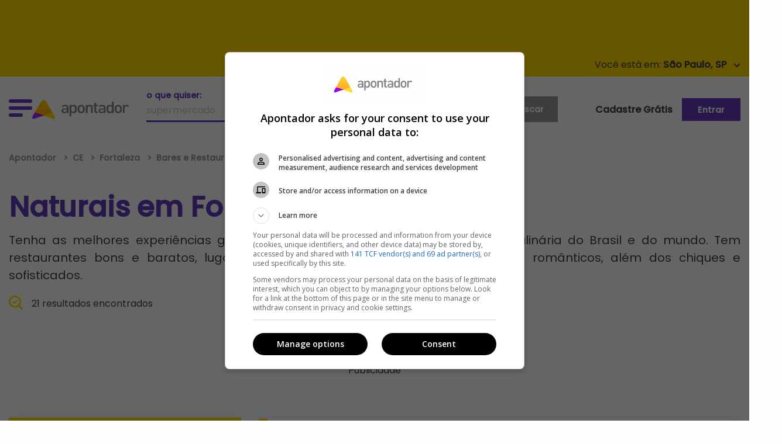

--- FILE ---
content_type: text/html; charset=UTF-8
request_url: https://www.apontador.com.br/em/fortaleza-ce/bares-e-restaurantes/naturais/
body_size: 15575
content:

<!doctype html>
<html class="no-js" lang="pt-br">
<head>

    

<script>
    var jsonCategory = JSON.parse('{"category":"Bares e Restaurantes","subcategory":"Naturais"}');
    var dataLayer = window.dataLayer || [];
    dataLayer.push({
        'event': 'categorias',
        'categoria': jsonCategory['category'] || '',
        'subcategoria': jsonCategory['subcategory'] || ''
    });
</script>




    <meta charset="utf-8"/>
    <meta http-equiv="x-ua-compatible" content="ie=edge">
    <meta name="viewport" content="width=device-width, initial-scale=1.0">
    <meta property="apontador:name" content="apontador-website">
    <meta property="apontador:version" content="0.1.249">
    <meta name="google-site-verification" content="oPee0kxvBtb0gTx3vIjnE18aQms4k7YpJzkT2DbHCWI"/>
    <meta name="google-site-verification" content="hjZoJBmADnVOlrNrkEgv0FoADqFrDvTAcNZsd-4pB54"/>
    <meta name="facebook-domain-verification" content="3mi9wts4x4kqbac8xtw7yf10ybkjf1"/>



    <meta name="robots" content="index, follow">
    <meta name="googlebot" content="index, follow">
    <meta name="language" content="pt-br">

    


    <title>
    
    
        Naturais em Fortaleza, CE - Apontador
    
    </title>
<link rel="canonical" href="https://www.apontador.com.br/em/fortaleza-ce/bares-e-restaurantes/naturais/">
<meta name="twitter:card" content="summary" />
<meta name="twitter:site" content="@apontador" />
<meta name="twitter:domain" content="www.apontador.com" />
<meta name="twitter:url" content="https://www.apontador.com.br/em/fortaleza-ce/bares-e-restaurantes/naturais/" />
<meta name="twitter:app:name:iphone" content="Apontador" />
<meta name="twitter:app:id:iphone" content="670022316" />
<meta name="twitter:app:name:googleplay" content="Apontador" />
<meta name="twitter:app:id:googleplay" content="com.lbslocal.android.local" />
<meta name="twitter:title" content="Naturais em Fortaleza, CE" />
<meta property="fb:app_id" content="326174470826952" />
<meta property="og:title" content="Naturais em Fortaleza, CE" />
<meta property="og:site_name" content="Apontador" />
<meta property="og:url" content="https://www.apontador.com.br/em/fortaleza-ce/bares-e-restaurantes/naturais/" />
<meta name="keywords" content="locais Naturais em Fortaleza, CE mapas telefone endereço" />


<meta name="description" content="Encontre aqui diversas informações sobre Naturais em Fortaleza, CE. Confira o telefone, endereço, avaliações dos clientes e mais detalhes de todos os estabelecimentos de CE. Veja agora como chegar ao seu destino." />
<meta name="og:description" content="Encontre aqui diversas informações sobre Naturais em Fortaleza, CE. Confira o telefone, endereço, avaliações dos clientes e mais detalhes de todos os estabelecimentos de CE. Veja agora como chegar ao seu destino." />
<meta name="twitter:description" content="Encontre aqui diversas informações sobre Naturais em Fortaleza, CE. Confira o telefone, endereço, avaliações dos clientes e mais detalhes de todos os estabelecimentos de CE. Veja agora como chegar ao seu destino." />


<meta property="place:category" content="Bares e Restaurantes" />







    <meta property="search:page" content="1"/>

    

    
    
    <link rel="next" href="https://www.apontador.com.br/em/fortaleza-ce/bares-e-restaurantes/naturais/?page=3"/>
    



	<link rel="dns-prefetch" href="https://www.apontador.com.br/">
	<link rel="dns-prefetch" href="https://newpoi-assets.apontador.com.br/">
	<link rel="dns-prefetch" href="https://www.google.com/">
	<link rel="dns-prefetch" href="https://marcas.s3.amazonaws.com/">
	<link rel="dns-prefetch" href="https://pagead2.googlesyndication.com/">
	<link rel="preconnect" href="https://securepubads.g.doubleclick.net/" crossorigin>
	<link rel="dns-prefetch" href="https://securepubads.g.doubleclick.net/" />
	<link rel="dns-prefetch" href="https://cm.g.doubleclick.net/" />
	<link rel="dns-prefetch" href="https://tpc.googlesyndication.com/" />
	<link rel="dns-prefetch" href="https://www.googletagservices.com/" />
	<link rel="preconnect" href="https://www.googletagmanager.com/" crossorigin>
	<link rel="dns-prefetch" href="https://www.googletagmanager.com/" />
	<link rel="dns-prefetch" href="https://www.googleadservices.com/" />
	<link rel="dns-prefetch" href="https://www.google-analytics.com/" />
	<link rel="dns-prefetch" href="https://www.googleads.g.doubleclick.net/" />
	<link rel="dns-prefetch" href="https://fonts.googleapis.com/">
	<link rel="dns-prefetch" href="https://connect.facebook.net">
	<link rel="dns-prefetch" href="https://maps.googleapis.com/">
	<link rel="dns-prefetch" href="https://stats.g.doubleclick.net/" />
	<link rel="dns-prefetch" href="https://maps.gstatic.com/" />
	<link rel="dns-prefetch" href="https://adservice.google.com.br" />
	<link rel="dns-prefetch" href="https://cdn.ampproject.org" />

	<link title="Apontador Busca Local" rel="search" type="application/opensearchdescription+xml"
          href="https://newpoi-assets.apontador.com.br/assets/xml/opensearch-description-mlb.xml"/>
    <link rel="icon" type="image/x-icon" href="https://newpoi-assets.apontador.com.br/website/images/favicon.ico"/>
    <link rel="stylesheet" href="https://newpoi-assets.apontador.com.br/website/assets/css/app.css?version=0.1.249-1">

    <script type="application/ld+json">
{
    "@context": "http://schema.org",
    "@type": "Organization",
    "url": "https://www.apontador.com.br",
    "name": "Apontador",
    "legalName": "Apontador",
    "logo": "https://newpoi-assets.apontador.com.br/website/images/logo.svg",
    "sameAs": [
        "https://www.facebook.com/apontador",
        "https://twitter.com/apontador",
        "https://www.linkedin.com/company/apontador",
        "https://www.instagram.com/apontador.com.br",
        "https://www.youtube.com/user/ApontadorBuscaLocal"
    ],
    "contactPoint": [{
        "@type": "ContactPoint",
        "telephone": "+55-11-3047-8410",
        "contactType": "sales",
        "email": "relacionamento@apontador.com",
        "areaServed": "BR",
        "availableLanguage": ["Portuguese"]
    }]
}
</script>
    <script type="application/ld+json">
{
    "@context": "http://schema.org",
    "@type": "WebSite",
    "url": "https://www.apontador.com.br",
    "potentialAction": {
        "@type": "SearchAction",
        "target": "https://www.apontador.com.br/local/search.html?q={query}",
        "query-input": "required name=query"
    }
}
</script>
</head>


<body class="">

  <div class="ads ads__top" align="center" data-closable>
    <div class="outer-center">
      <div class="pubad" data-pos="LLB" style="margin:0 auto; text-align: center"></div>
    </div>
  </div><!-- //.ads__top -->

  <div class="top-bar-yellow show-for-large">
    <div class="grid-container">
      <div class="grid-x">
        <div class="your-city">
          <p data-toggle="loja-cidade-dropdown-top">
            <span id="geolocation">Você está em: <strong>São Paulo, SP</strong></span>
            <img loading="lazy" class="arrow" src="https://newpoi-assets.apontador.com.br/website/assets/img/icons/carot-arrow.svg" alt="">
          </p>
          <div class="dropdown-pane top" id="loja-cidade-dropdown-top" data-position="bottom" data-alignment="center" data-dropdown>
            <form action="">
              <div class="input-group">
                <label for="where">onde quiser:
                  <input type="text" id="where" name="loc"
                         placeholder="São Paulo">
                </label>
                <div class="input-group-button">
                  <input type="submit" class="button" value="">
                </div>
              </div>
            </form>
            <ul class="menu">
              <li><a href="https://www.apontador.com.br/em/belo-horizonte-mg">Belo Horizonte</a></li>
              <li><a href="https://www.apontador.com.br/em/campinas-sp">Campinas</a></li>
              <li><a href="https://www.apontador.com.br/em/brasilia-df">Brasília</a></li>
              <li><a href="https://www.apontador.com.br/em/ribeirao-preto-sp">Ribeirão Preto</a></li>
              <li><a href="https://www.apontador.com.br/em/curitiba-pr">Curitiba</a></li>
              <li><a href="https://www.apontador.com.br/em/sorocaba-sp">Sorocaba</a></li>
              <li><a href="https://www.apontador.com.br/em/florianopolis-sc">Florianópolis</a></li>
              <li><a href="https://www.apontador.com.br/em/guarulhos-sp">Guarulhos</a></li>
              <li><a href="https://www.apontador.com.br/em/porto-alegre-rs">Porto Alegre</a></li>
              <li><a href="https://www.apontador.com.br/em/fortaleza-ce">Fortaleza</a></li>
              <li><a href="https://www.apontador.com.br/em/rio-de-janeiro-rj">Rio de Janeiro</a></li>
              <li><a href="https://www.apontador.com.br/em/manaus-am">Manaus</a></li>
              <li><a href="https://www.apontador.com.br/em/sao-paulo-sp">São Paulo</a></li>
              <li><a href="https://www.apontador.com.br/em/cuiaba-mt">Cuiabá</a></li>
            </ul>
          </div>
        </div><!-- //.your-city -->
      </div>
    </div>
  </div><!-- //.top-bar-yellow -->

<header class="page-header">
  
  <div class="off-canvas position-left  is-closed" id="off-canvas-menu" data-off-canvas  data-content-scroll="true">
    <div  data-off-canvas-scrollbox>
      <p class="close-pane" data-toggle="off-canvas-menu"><img loading="lazy" src="https://newpoi-assets.apontador.com.br/website/assets/img/icons/close-pane.svg" alt=""> Fechar</p>
      <ul class="vertical menu drilldown" data-drilldown data-back-button="">
        <p class="h3">Categorias</p>
        <li><a class="href-geolocation" href="https://www.apontador.com.br/em/fortaleza-ce/alimentos-e-bebidas/">Alimentos e Bebidas</a>
          <ul>
            
            <li><a class="href-geolocation" href="https://www.apontador.com.br/em/fortaleza-ce/alimentos-e-bebidas/acougues/">Açougues</a></li>
            
            <li><a class="href-geolocation" href="https://www.apontador.com.br/em/fortaleza-ce/alimentos-e-bebidas/lojas-de-bebidas/">Lojas de Bebidas</a></li>
            
            <li><a class="href-geolocation" href="https://www.apontador.com.br/em/fortaleza-ce/alimentos-e-bebidas/padarias/">Padarias</a></li>
            
            <li><a class="href-geolocation" href="https://www.apontador.com.br/em/fortaleza-ce/alimentos-e-bebidas/mercearias/">Mercearias</a></li>
            
            <li><a class="href-geolocation" href="https://www.apontador.com.br/em/fortaleza-ce/alimentos-e-bebidas/alimentos/">Alimentos</a></li>
            
            <li><a class="href-geolocation" href="https://www.apontador.com.br/em/fortaleza-ce/alimentos-e-bebidas/docerias-e-confeitarias/">Docerias e Confeitarias</a></li>
            
            <li><a class="href-geolocation" href="https://www.apontador.com.br/em/fortaleza-ce/alimentos-e-bebidas/lojas-de-conveniencia/">Lojas de Conveniência</a></li>
            
            <li><a class="href-geolocation" href="https://www.apontador.com.br/em/fortaleza-ce/alimentos-e-bebidas/confeitarias/">Confeitarias</a></li>
            
            <li><a class="href-geolocation" href="https://www.apontador.com.br/em/fortaleza-ce/alimentos-e-bebidas/peixarias/">Peixarias</a></li>
            
            <li><a class="href-geolocation" href="https://www.apontador.com.br/em/fortaleza-ce/alimentos-e-bebidas/supermercados/">Supermercados</a></li>
            
            <li><a class="href-geolocation" href="https://www.apontador.com.br/em/fortaleza-ce/alimentos-e-bebidas/distribuidora-de-agua/">Distribuidora de Água</a></li>
            
            <li class="js-drilldown-back applied"><a href="#">Voltar</a></li>
          </ul>
        </li>
        <li><a class="href-geolocation" href="https://www.apontador.com.br/em/fortaleza-ce/animais/">Animais</a>
          <ul>
            
            <li><a class="href-geolocation" href="https://www.apontador.com.br/em/fortaleza-ce/animais/criacao-e-venda-de-animais/">Criação e Venda de Animais</a></li>
            
            <li><a class="href-geolocation" href="https://www.apontador.com.br/em/fortaleza-ce/animais/canis/">Canis</a></li>
            
            <li><a class="href-geolocation" href="https://www.apontador.com.br/em/fortaleza-ce/animais/clinicas-e-hospitais-veterinarios/">Clinicas e Hospitais Veterinários</a></li>
            
            <li><a class="href-geolocation" href="https://www.apontador.com.br/em/fortaleza-ce/animais/racoes/">Rações</a></li>
            
            <li><a class="href-geolocation" href="https://www.apontador.com.br/em/fortaleza-ce/animais/veterinarios/">Veterinários</a></li>
            
            <li><a class="href-geolocation" href="https://www.apontador.com.br/em/fortaleza-ce/animais/pet-shops/">Pet Shops</a></li>
            
            <li><a class="href-geolocation" href="https://www.apontador.com.br/em/fortaleza-ce/animais/produtos-veterinarios/">Produtos Veterinários</a></li>
            
            <li><a class="href-geolocation" href="https://www.apontador.com.br/em/fortaleza-ce/animais/servicos-para-animais/">Serviços para Animais</a></li>
            
            <li><a class="href-geolocation" href="https://www.apontador.com.br/em/fortaleza-ce/animais/day-care-e-hotel/">Day Care e Hotel</a></li>
            
            <li><a class="href-geolocation" href="https://www.apontador.com.br/em/fortaleza-ce/animais/ongs-e-resgate-de-animais/">ONGs e Resgate de Animais</a></li>
            
            <li class="js-drilldown-back applied"><a href="#">Voltar</a></li>
          </ul>
        </li>
        <li><a class="href-geolocation" href="https://www.apontador.com.br/em/fortaleza-ce/arte-e-cultura/">Arte e Cultura</a>
          <ul>
            
            <li><a class="href-geolocation" href="https://www.apontador.com.br/em/fortaleza-ce/arte-e-cultura/cultura/">Cultura</a></li>
            
            <li><a class="href-geolocation" href="https://www.apontador.com.br/em/fortaleza-ce/arte-e-cultura/cinema/">Cinema</a></li>
            
            <li><a class="href-geolocation" href="https://www.apontador.com.br/em/fortaleza-ce/arte-e-cultura/artes-e-musica/">Artes e Música</a></li>
            
            <li><a class="href-geolocation" href="https://www.apontador.com.br/em/fortaleza-ce/arte-e-cultura/galerias-de-arte/">Galerias de Arte</a></li>
            
            <li><a class="href-geolocation" href="https://www.apontador.com.br/em/fortaleza-ce/arte-e-cultura/bibliotecas/">Bibliotecas</a></li>
            
            <li><a class="href-geolocation" href="https://www.apontador.com.br/em/fortaleza-ce/arte-e-cultura/museus/">Museus</a></li>
            
            <li><a class="href-geolocation" href="https://www.apontador.com.br/em/fortaleza-ce/arte-e-cultura/centros-culturais/">Centros Culturais</a></li>
            
            <li><a class="href-geolocation" href="https://www.apontador.com.br/em/fortaleza-ce/arte-e-cultura/galerias/">Galerias</a></li>
            
            <li><a class="href-geolocation" href="https://www.apontador.com.br/em/fortaleza-ce/arte-e-cultura/livrarias/">Livrarias</a></li>
            
            <li><a class="href-geolocation" href="https://www.apontador.com.br/em/fortaleza-ce/arte-e-cultura/teatros/">Teatros</a></li>
            
            <li><a class="href-geolocation" href="https://www.apontador.com.br/em/fortaleza-ce/arte-e-cultura/estudio-de-tatuagem-e-piercing/">Estúdio de Tatuagem e Piercing</a></li>
            
            <li><a class="href-geolocation" href="https://www.apontador.com.br/em/fortaleza-ce/arte-e-cultura/dancas/">Danças</a></li>
            
            <li class="js-drilldown-back applied"><a href="#">Voltar</a></li>
          </ul>
        </li>
        <li><a class="href-geolocation" href="https://www.apontador.com.br/em/fortaleza-ce/automoveis-e-veiculos/">Automóveis e Veículos</a>
          <ul>
            
            <li><a class="href-geolocation" href="https://www.apontador.com.br/em/fortaleza-ce/automoveis-e-veiculos/lava-rapido/">Lava-Rápido</a></li>
            
            <li><a class="href-geolocation" href="https://www.apontador.com.br/em/fortaleza-ce/automoveis-e-veiculos/locadoras-de-veiculos/">Locadoras de Veículos</a></li>
            
            <li><a class="href-geolocation" href="https://www.apontador.com.br/em/fortaleza-ce/automoveis-e-veiculos/mecanicas-e-oficinas/">Mecânicas e Oficinas</a></li>
            
            <li><a class="href-geolocation" href="https://www.apontador.com.br/em/fortaleza-ce/automoveis-e-veiculos/auto-escolas/">Auto escolas</a></li>
            
            <li><a class="href-geolocation" href="https://www.apontador.com.br/em/fortaleza-ce/automoveis-e-veiculos/estacionamentos/">Estacionamentos</a></li>
            
            <li><a class="href-geolocation" href="https://www.apontador.com.br/em/fortaleza-ce/automoveis-e-veiculos/postos-de-combustivel/">Postos de Combustível</a></li>
            
            <li><a class="href-geolocation" href="https://www.apontador.com.br/em/fortaleza-ce/automoveis-e-veiculos/revendedores-e-concessionarias/">Revendedores e Concessionárias</a></li>
            
            <li><a class="href-geolocation" href="https://www.apontador.com.br/em/fortaleza-ce/automoveis-e-veiculos/despachantes/">Despachantes</a></li>
            
            <li><a class="href-geolocation" href="https://www.apontador.com.br/em/fortaleza-ce/automoveis-e-veiculos/ferro-velho/">Ferro-Velho</a></li>
            
            <li><a class="href-geolocation" href="https://www.apontador.com.br/em/fortaleza-ce/automoveis-e-veiculos/guinchos/">Guinchos</a></li>
            
            <li><a class="href-geolocation" href="https://www.apontador.com.br/em/fortaleza-ce/automoveis-e-veiculos/motor-para-veiculo/">Motor para Veículo</a></li>
            
            <li><a class="href-geolocation" href="https://www.apontador.com.br/em/fortaleza-ce/automoveis-e-veiculos/pecas-e-acessorios-para-veiculos/">Peças e Acessórios Para Veículos</a></li>
            
            <li><a class="href-geolocation" href="https://www.apontador.com.br/em/fortaleza-ce/automoveis-e-veiculos/borracharias-e-pneus/">Borracharias e Pneus</a></li>
            
            <li><a class="href-geolocation" href="https://www.apontador.com.br/em/fortaleza-ce/automoveis-e-veiculos/trailer/">Trailer</a></li>
            
            <li><a class="href-geolocation" href="https://www.apontador.com.br/em/fortaleza-ce/automoveis-e-veiculos/servicos-em-veiculos/">Serviços em Veículos</a></li>
            
            <li><a class="href-geolocation" href="https://www.apontador.com.br/em/fortaleza-ce/automoveis-e-veiculos/placa-de-identificacao-de-veiculos/">Placa de identificação de veículos</a></li>
            
            <li><a class="href-geolocation" href="https://www.apontador.com.br/em/fortaleza-ce/automoveis-e-veiculos/tapecaria-automotiva/">Tapeçaria Automotiva</a></li>
            
            <li class="js-drilldown-back applied"><a href="#">Voltar</a></li>
          </ul>
        </li>
        <li><a class="href-geolocation" href="https://www.apontador.com.br/em/fortaleza-ce/bares-e-restaurantes/">Bares e Restaurantes</a>
          <ul>
            
            <li><a class="href-geolocation" href="https://www.apontador.com.br/em/fortaleza-ce/bares-e-restaurantes/lanchonetes/">Lanchonetes</a></li>
            
            <li><a class="href-geolocation" href="https://www.apontador.com.br/em/fortaleza-ce/bares-e-restaurantes/restaurantes/">Restaurantes</a></li>
            
            <li><a class="href-geolocation" href="https://www.apontador.com.br/em/fortaleza-ce/bares-e-restaurantes/frutos-do-mar/">Frutos do Mar</a></li>
            
            <li><a class="href-geolocation" href="https://www.apontador.com.br/em/fortaleza-ce/bares-e-restaurantes/entrega-de-marmitex/">Entrega de Marmitex</a></li>
            
            <li><a class="href-geolocation" href="https://www.apontador.com.br/em/fortaleza-ce/bares-e-restaurantes/comida-argentina/">Comida Argentina</a></li>
            
            <li><a class="href-geolocation" href="https://www.apontador.com.br/em/fortaleza-ce/bares-e-restaurantes/pamonharias/">Pamonharias</a></li>
            
            <li><a class="href-geolocation" href="https://www.apontador.com.br/em/fortaleza-ce/bares-e-restaurantes/quiosques/">Quiosques</a></li>
            
            <li><a class="href-geolocation" href="https://www.apontador.com.br/em/fortaleza-ce/bares-e-restaurantes/comida-variada/">Comida Variada</a></li>
            
            <li><a class="href-geolocation" href="https://www.apontador.com.br/em/fortaleza-ce/bares-e-restaurantes/sorveterias/">Sorveterias</a></li>
            
            <li><a class="href-geolocation" href="https://www.apontador.com.br/em/fortaleza-ce/bares-e-restaurantes/sopas/">Sopas</a></li>
            
            <li><a class="href-geolocation" href="https://www.apontador.com.br/em/fortaleza-ce/bares-e-restaurantes/bistros/">Bistrôs</a></li>
            
            <li><a class="href-geolocation" href="https://www.apontador.com.br/em/fortaleza-ce/bares-e-restaurantes/cyber-cafes/">Cyber Cafés</a></li>
            
            <li><a class="href-geolocation" href="https://www.apontador.com.br/em/fortaleza-ce/bares-e-restaurantes/comida-contemporanea/">Comida Contemporânea</a></li>
            
            <li><a class="href-geolocation" href="https://www.apontador.com.br/em/fortaleza-ce/bares-e-restaurantes/comida-alema/">Comida Alemã</a></li>
            
            <li><a class="href-geolocation" href="https://www.apontador.com.br/em/fortaleza-ce/bares-e-restaurantes/comida-arabe/">Comida Árabe</a></li>
            
            <li><a class="href-geolocation" href="https://www.apontador.com.br/em/fortaleza-ce/bares-e-restaurantes/grelhados/">Grelhados</a></li>
            
            <li><a class="href-geolocation" href="https://www.apontador.com.br/em/fortaleza-ce/bares-e-restaurantes/comida-australiana/">Comida Australiana</a></li>
            
            <li><a class="href-geolocation" href="https://www.apontador.com.br/em/fortaleza-ce/bares-e-restaurantes/comida-brasileira/">Comida Brasileira</a></li>
            
            <li><a class="href-geolocation" href="https://www.apontador.com.br/em/fortaleza-ce/bares-e-restaurantes/cafeterias/">Cafeterias</a></li>
            
            <li><a class="href-geolocation" href="https://www.apontador.com.br/em/fortaleza-ce/bares-e-restaurantes/cantinas/">Cantinas</a></li>
            
            <li><a class="href-geolocation" href="https://www.apontador.com.br/em/fortaleza-ce/bares-e-restaurantes/casas-de-cha/">Casas de Chá</a></li>
            
            <li><a class="href-geolocation" href="https://www.apontador.com.br/em/fortaleza-ce/bares-e-restaurantes/comida-goiana/">Comida Goiana</a></li>
            
            <li><a class="href-geolocation" href="https://www.apontador.com.br/em/fortaleza-ce/bares-e-restaurantes/comida-chinesa/">Comida Chinesa</a></li>
            
            <li><a class="href-geolocation" href="https://www.apontador.com.br/em/fortaleza-ce/bares-e-restaurantes/churrascarias/">Churrascarias</a></li>
            
            <li><a class="href-geolocation" href="https://www.apontador.com.br/em/fortaleza-ce/bares-e-restaurantes/comida-caseira/">Comida Caseira</a></li>
            
            <li><a class="href-geolocation" href="https://www.apontador.com.br/em/fortaleza-ce/bares-e-restaurantes/comida-mineira/">Comida Mineira</a></li>
            
            <li><a class="href-geolocation" href="https://www.apontador.com.br/em/fortaleza-ce/bares-e-restaurantes/naturais/">Naturais</a></li>
            
            <li><a class="href-geolocation" href="https://www.apontador.com.br/em/fortaleza-ce/bares-e-restaurantes/comida-nordestina/">Comida Nordestina</a></li>
            
            <li><a class="href-geolocation" href="https://www.apontador.com.br/em/fortaleza-ce/bares-e-restaurantes/comida-vegetariana/">Comida Vegetariana</a></li>
            
            <li><a class="href-geolocation" href="https://www.apontador.com.br/em/fortaleza-ce/bares-e-restaurantes/fast-food/">Fast Food</a></li>
            
            <li><a class="href-geolocation" href="https://www.apontador.com.br/em/fortaleza-ce/bares-e-restaurantes/comida-coreana/">Comida Coreana</a></li>
            
            <li><a class="href-geolocation" href="https://www.apontador.com.br/em/fortaleza-ce/bares-e-restaurantes/comida-espanhola/">Comida Espanhola</a></li>
            
            <li><a class="href-geolocation" href="https://www.apontador.com.br/em/fortaleza-ce/bares-e-restaurantes/comida-francesa/">Comida Francesa</a></li>
            
            <li><a class="href-geolocation" href="https://www.apontador.com.br/em/fortaleza-ce/bares-e-restaurantes/galeterias/">Galeterias</a></li>
            
            <li><a class="href-geolocation" href="https://www.apontador.com.br/em/fortaleza-ce/bares-e-restaurantes/comida-internacional/">Comida Internacional</a></li>
            
            <li><a class="href-geolocation" href="https://www.apontador.com.br/em/fortaleza-ce/bares-e-restaurantes/culinaria-italiana/">Culinária Italiana</a></li>
            
            <li><a class="href-geolocation" href="https://www.apontador.com.br/em/fortaleza-ce/bares-e-restaurantes/comida-japonesa/">Comida Japonesa</a></li>
            
            <li><a class="href-geolocation" href="https://www.apontador.com.br/em/fortaleza-ce/bares-e-restaurantes/comida-judaica/">Comida Judaica</a></li>
            
            <li><a class="href-geolocation" href="https://www.apontador.com.br/em/fortaleza-ce/bares-e-restaurantes/pastelarias/">Pastelarias</a></li>
            
            <li><a class="href-geolocation" href="https://www.apontador.com.br/em/fortaleza-ce/bares-e-restaurantes/comida-mediterranea/">Comida Mediterrânea</a></li>
            
            <li><a class="href-geolocation" href="https://www.apontador.com.br/em/fortaleza-ce/bares-e-restaurantes/comida-mexicana/">Comida Mexicana</a></li>
            
            <li><a class="href-geolocation" href="https://www.apontador.com.br/em/fortaleza-ce/bares-e-restaurantes/pizzarias/">Pizzarias</a></li>
            
            <li><a class="href-geolocation" href="https://www.apontador.com.br/em/fortaleza-ce/bares-e-restaurantes/comida-portuguesa/">Comida Portuguesa</a></li>
            
            <li><a class="href-geolocation" href="https://www.apontador.com.br/em/fortaleza-ce/bares-e-restaurantes/saladas/">Saladas</a></li>
            
            <li><a class="href-geolocation" href="https://www.apontador.com.br/em/fortaleza-ce/bares-e-restaurantes/steak-house/">Steak House</a></li>
            
            <li><a class="href-geolocation" href="https://www.apontador.com.br/em/fortaleza-ce/bares-e-restaurantes/comida-suica/">Comida Suíça</a></li>
            
            <li><a class="href-geolocation" href="https://www.apontador.com.br/em/fortaleza-ce/bares-e-restaurantes/espetinhos-de-churrasco/">Espetinhos de Churrasco</a></li>
            
            <li><a class="href-geolocation" href="https://www.apontador.com.br/em/fortaleza-ce/bares-e-restaurantes/creperias/">Creperias</a></li>
            
            <li><a class="href-geolocation" href="https://www.apontador.com.br/em/fortaleza-ce/bares-e-restaurantes/fondue/">Fondue</a></li>
            
            <li><a class="href-geolocation" href="https://www.apontador.com.br/em/fortaleza-ce/bares-e-restaurantes/frutaria/">Frutaria</a></li>
            
            <li><a class="href-geolocation" href="https://www.apontador.com.br/em/fortaleza-ce/bares-e-restaurantes/rotisserie/">Rotisserie</a></li>
            
            <li><a class="href-geolocation" href="https://www.apontador.com.br/em/fortaleza-ce/bares-e-restaurantes/hamburgueria/">Hamburgueria</a></li>
            
            <li><a class="href-geolocation" href="https://www.apontador.com.br/em/fortaleza-ce/bares-e-restaurantes/buffet---self-service/">Buffet / Self-service</a></li>
            
            <li><a class="href-geolocation" href="https://www.apontador.com.br/em/fortaleza-ce/bares-e-restaurantes/bares-e-pubs/">Bares e Pubs</a></li>
            
            <li><a class="href-geolocation" href="https://www.apontador.com.br/em/fortaleza-ce/bares-e-restaurantes/food-truck/">Food truck</a></li>
            
            <li><a class="href-geolocation" href="https://www.apontador.com.br/em/fortaleza-ce/bares-e-restaurantes/entregas---delivery/">Entregas - Delivery</a></li>
            
            <li class="js-drilldown-back applied"><a href="#">Voltar</a></li>
          </ul>
        </li>
        <li><a class="href-geolocation" href="https://www.apontador.com.br/em/fortaleza-ce/beleza-e-estetica/">Beleza e Estética</a>
          <ul>
            
            <li><a class="href-geolocation" href="https://www.apontador.com.br/em/fortaleza-ce/beleza-e-estetica/perfumarias/">Perfumarias</a></li>
            
            <li><a class="href-geolocation" href="https://www.apontador.com.br/em/fortaleza-ce/beleza-e-estetica/lojas-de-cosmeticos/">Lojas de Cosméticos</a></li>
            
            <li><a class="href-geolocation" href="https://www.apontador.com.br/em/fortaleza-ce/beleza-e-estetica/estetica/">Estética</a></li>
            
            <li><a class="href-geolocation" href="https://www.apontador.com.br/em/fortaleza-ce/beleza-e-estetica/salao-de-beleza/">Salão de Beleza</a></li>
            
            <li><a class="href-geolocation" href="https://www.apontador.com.br/em/fortaleza-ce/beleza-e-estetica/manicure-e-pedicure/">Manicure e pedicure</a></li>
            
            <li><a class="href-geolocation" href="https://www.apontador.com.br/em/fortaleza-ce/beleza-e-estetica/salao-de-bronzeamento/">Salão de Bronzeamento</a></li>
            
            <li class="js-drilldown-back applied"><a href="#">Voltar</a></li>
          </ul>
        </li>
        <li><a class="href-geolocation" href="https://www.apontador.com.br/em/fortaleza-ce/beneficios/">Benefícios</a>
          <ul>
            
            <li><a class="href-geolocation" href="https://www.apontador.com.br/em/fortaleza-ce/beneficios/administracao-de-convenios/">Administração de Convênios</a></li>
            
            <li><a class="href-geolocation" href="https://www.apontador.com.br/em/fortaleza-ce/beneficios/assistencia-medica/">Assistência Médica</a></li>
            
            <li><a class="href-geolocation" href="https://www.apontador.com.br/em/fortaleza-ce/beneficios/assistencia-odontologica/">Assistência Odontológica</a></li>
            
            <li class="js-drilldown-back applied"><a href="#">Voltar</a></li>
          </ul>
        </li>
        <li><a class="href-geolocation" href="https://www.apontador.com.br/em/fortaleza-ce/casa-e-decoracao/">Casa e Decoração</a>
          <ul>
            
            <li><a class="href-geolocation" href="https://www.apontador.com.br/em/fortaleza-ce/casa-e-decoracao/moveis/">Móveis</a></li>
            
            <li><a class="href-geolocation" href="https://www.apontador.com.br/em/fortaleza-ce/casa-e-decoracao/antiguidade/">Antiguidade</a></li>
            
            <li><a class="href-geolocation" href="https://www.apontador.com.br/em/fortaleza-ce/casa-e-decoracao/cama--mesa-e-banho/">Cama, Mesa e Banho</a></li>
            
            <li><a class="href-geolocation" href="https://www.apontador.com.br/em/fortaleza-ce/casa-e-decoracao/utensilios-e-utilidades-domesticas/">Utensílios e Utilidades Domésticas</a></li>
            
            <li><a class="href-geolocation" href="https://www.apontador.com.br/em/fortaleza-ce/casa-e-decoracao/moveis-planejados/">Móveis Planejados</a></li>
            
            <li><a class="href-geolocation" href="https://www.apontador.com.br/em/fortaleza-ce/casa-e-decoracao/decoracao/">Decoração</a></li>
            
            <li><a class="href-geolocation" href="https://www.apontador.com.br/em/fortaleza-ce/casa-e-decoracao/banheiro/">Banheiro</a></li>
            
            <li><a class="href-geolocation" href="https://www.apontador.com.br/em/fortaleza-ce/casa-e-decoracao/jardim-e-lazer/">Jardim e Lazer</a></li>
            
            <li><a class="href-geolocation" href="https://www.apontador.com.br/em/fortaleza-ce/casa-e-decoracao/estofados/">Estofados</a></li>
            
            <li class="js-drilldown-back applied"><a href="#">Voltar</a></li>
          </ul>
        </li>
        <li><a class="href-geolocation" href="https://www.apontador.com.br/em/fortaleza-ce/clinicas-e-diagnosticos/">Clínicas e Diagnósticos</a>
          <ul>
            
            <li><a class="href-geolocation" href="https://www.apontador.com.br/em/fortaleza-ce/clinicas-e-diagnosticos/clinicas-e-centros-de-diagnostico/">Clínicas e Centros de Diagnóstico</a></li>
            
            <li><a class="href-geolocation" href="https://www.apontador.com.br/em/fortaleza-ce/clinicas-e-diagnosticos/laboratorios/">Laboratórios</a></li>
            
            <li><a class="href-geolocation" href="https://www.apontador.com.br/em/fortaleza-ce/clinicas-e-diagnosticos/clinicas-de-cardiologia/">Clínicas de Cardiologia</a></li>
            
            <li><a class="href-geolocation" href="https://www.apontador.com.br/em/fortaleza-ce/clinicas-e-diagnosticos/clinicas-de-check-up/">Clínicas de Check-Up</a></li>
            
            <li><a class="href-geolocation" href="https://www.apontador.com.br/em/fortaleza-ce/clinicas-e-diagnosticos/clinicas-de-densitometria-ossea/">Clínicas de Densitometria Óssea</a></li>
            
            <li><a class="href-geolocation" href="https://www.apontador.com.br/em/fortaleza-ce/clinicas-e-diagnosticos/clinicas-de-dermatologia/">Clínicas de Dermatologia</a></li>
            
            <li><a class="href-geolocation" href="https://www.apontador.com.br/em/fortaleza-ce/clinicas-e-diagnosticos/clinicas-de-fisioterapia/">Clínicas de Fisioterapia</a></li>
            
            <li><a class="href-geolocation" href="https://www.apontador.com.br/em/fortaleza-ce/clinicas-e-diagnosticos/clinicas-geriatricas/">Clínicas Geriátricas</a></li>
            
            <li><a class="href-geolocation" href="https://www.apontador.com.br/em/fortaleza-ce/clinicas-e-diagnosticos/clinicas-de-hemodialise/">Clínicas de Hemodiálise</a></li>
            
            <li><a class="href-geolocation" href="https://www.apontador.com.br/em/fortaleza-ce/clinicas-e-diagnosticos/clinicas-de-olhos/">Clínicas de Olhos</a></li>
            
            <li><a class="href-geolocation" href="https://www.apontador.com.br/em/fortaleza-ce/clinicas-e-diagnosticos/clinicas-ortopedicas/">Clínicas Ortopédicas</a></li>
            
            <li><a class="href-geolocation" href="https://www.apontador.com.br/em/fortaleza-ce/clinicas-e-diagnosticos/clinicas-pediatricas/">Clínicas Pediátricas</a></li>
            
            <li><a class="href-geolocation" href="https://www.apontador.com.br/em/fortaleza-ce/clinicas-e-diagnosticos/clinicas-de-psicologia/">Clínicas de Psicologia</a></li>
            
            <li><a class="href-geolocation" href="https://www.apontador.com.br/em/fortaleza-ce/clinicas-e-diagnosticos/clinicas-psiquiatricas/">Clínicas Psiquiátricas</a></li>
            
            <li><a class="href-geolocation" href="https://www.apontador.com.br/em/fortaleza-ce/clinicas-e-diagnosticos/clinicas-de-radiologia/">Clínicas de Radiologia</a></li>
            
            <li><a class="href-geolocation" href="https://www.apontador.com.br/em/fortaleza-ce/clinicas-e-diagnosticos/clinicas-de-radioterapia/">Clínicas de Radioterapia</a></li>
            
            <li><a class="href-geolocation" href="https://www.apontador.com.br/em/fortaleza-ce/clinicas-e-diagnosticos/clinicas-de-reabilitacao/">Clínicas de Reabilitação</a></li>
            
            <li><a class="href-geolocation" href="https://www.apontador.com.br/em/fortaleza-ce/clinicas-e-diagnosticos/clinicas-de-repouso/">Clínicas de Repouso</a></li>
            
            <li><a class="href-geolocation" href="https://www.apontador.com.br/em/fortaleza-ce/clinicas-e-diagnosticos/clinicas-de-ultra-sonografia-e-ecografia/">Clínicas de Ultra-Sonografia e Ecografia</a></li>
            
            <li><a class="href-geolocation" href="https://www.apontador.com.br/em/fortaleza-ce/clinicas-e-diagnosticos/tomografia-e-ressonancia-magnetica/">Tomografia e Ressonância Magnética</a></li>
            
            <li><a class="href-geolocation" href="https://www.apontador.com.br/em/fortaleza-ce/clinicas-e-diagnosticos/ultra-som/">Ultra-Som</a></li>
            
            <li><a class="href-geolocation" href="https://www.apontador.com.br/em/fortaleza-ce/clinicas-e-diagnosticos/clinicas-de-reproducao-humana/">Clínicas de Reprodução Humana</a></li>
            
            <li><a class="href-geolocation" href="https://www.apontador.com.br/em/fortaleza-ce/clinicas-e-diagnosticos/clinicas-ginecologicas-e-obstetricas/">Clínicas Ginecológicas e Obstétricas</a></li>
            
            <li><a class="href-geolocation" href="https://www.apontador.com.br/em/fortaleza-ce/clinicas-e-diagnosticos/clinicas-de-alergia-e-imunologia/">Clínicas de Alergia e Imunologia</a></li>
            
            <li><a class="href-geolocation" href="https://www.apontador.com.br/em/fortaleza-ce/clinicas-e-diagnosticos/clinicas-urologicas/">Clínicas Urológicas</a></li>
            
            <li><a class="href-geolocation" href="https://www.apontador.com.br/em/fortaleza-ce/clinicas-e-diagnosticos/clinicas-especializadas/">Clínicas Especializadas</a></li>
            
            <li><a class="href-geolocation" href="https://www.apontador.com.br/em/fortaleza-ce/clinicas-e-diagnosticos/clinicas-medicas/">Clínicas Médicas</a></li>
            
            <li class="js-drilldown-back applied"><a href="#">Voltar</a></li>
          </ul>
        </li>
        <li><a class="href-geolocation" href="https://www.apontador.com.br/em/fortaleza-ce/com/">Com</a>
          <ul>
            
            <li><a class="href-geolocation" href="https://www.apontador.com.br/em/fortaleza-ce/com/ft/">Ft</a></li>
            
            <li><a class="href-geolocation" href="https://www.apontador.com.br/em/fortaleza-ce/com/som-e-video/">Som e Vídeo</a></li>
            
            <li class="js-drilldown-back applied"><a href="#">Voltar</a></li>
          </ul>
        </li>
        
        <li>
          <a href="https://www.apontador.com.br/local/categorias">
            Veja mais Categorias
          </a>
        </li>
      </ul>
    </div>
  </div>
  <div class="off-canvas position-right is-closed" id="off-canvas-search" data-off-canvas  data-content-scroll="false">
      <div class="grid-x">
          <div class="cell small-12">
              <form class="row" id="search" action="https://www.apontador.com.br/local/search.html">
                  <div class="grid-x off-canvas-search__search-fields text-center align-center large-text-left">
                      <div class="cell small-12 large-7 search-label-container">
                          <label for="input-search-category">Encontre <br>o que quiser:</label>
                      </div>
                      <div class="cell small-12 medium-7 large-5 search-field-container">
                          <input type="text" id="input-search-category" class="awesomplete"
                                 name="q" maxlength="150" placeholder="O que você procura?"
                                 data-list="Animais, Arte & Cultura, Automóveis & Veículos, Beleza & Estética, Bares e Restaurantes, Escolas de Idioma , Eletrodomésticos, Entretenimento & Lazer, Educação, Informática, Farmácias, Hospedagem e Turismo, Salão de Beleza, Moda & Acessórios, Serviços Médicos & Consultórios"
                                 value="">
                      </div>
                      <div class="cell small-12 large-7 search-label-container">
                          <label for="input-search-place">onde quiser:</label>
                      </div>
                      <div class="cell small-12 medium-7 large-5 search-field-container">
                          <input type="text" id="input-search-place" class="awesomplete"
                                 name="loc" maxlength="150" placeholder="Cidade, Estado ou CEP"
                                 data-list="Belo Horizonte, Campinas, Brasília, Ribeirão Preto, Curitiba, Sorocaba, Florianópolis, Guarulhos, Porto Alegre, Fortaleza, Rio de Janeiro, Manaus, São Paulo, Cuiabá"
                                 value="">
                        <button class="button-geolocation hide-for-large"><span class="show-for-sr">Utilizar Geolocalização</span><img loading="lazy" src="https://newpoi-assets.apontador.com.br/website/assets/img/icons/geolocation.svg" alt=""></button>
                      </div>
                      <div class="cell small-12 medium-7 large-5 large-offset-7 search-field-container">
                        <input type="submit" class="button" id="search-place" value="buscar">
                      </div>
                  </div>
              </form>
          </div>
          <div class="cell small-12 swiper-categorias-off-canvas swiper-area">
            <p><small>Ou veja por categoria:</small></p>
            <div class="swiper-container">
              <div class="swiper-wrapper">
                <div class="swiper-slide">
                  <a class="href-geolocation" href="https://www.apontador.com.br/local/bares-e-restaurantes">
                      <strong>Bares & Restaurantes</strong>
                  </a>
                </div>
                <div class="swiper-slide">
                  <a class="href-geolocation" href="https://www.apontador.com.br/local/entretenimento-e-lazer">
                      <strong>Entretenimento & Lazer</strong>
                    </a>
                </div>
                <div class="swiper-slide">
                  <a class="href-geolocation" href="https://www.apontador.com.br/local/hospedagem-e-turismo">
                      <strong>Hospedagem & Turismo</strong>
                    </a>
                </div>
                <div class="swiper-slide">
                  <a class="href-geolocation" href="https://www.apontador.com.br/local/animais">
                      <strong>Animais</strong>
                    </a>
                </div>
                <div class="swiper-slide">
                  <a class="href-geolocation" href="https://www.apontador.com.br/local/beleza-e-estetica/salao-de-beleza">
                      <strong>Salão de Beleza</strong>
                    </a>
                </div>
                <div class="swiper-slide">
                  <a class="href-geolocation" href="https://www.apontador.com.br/local/moda-e-acessorios/vestuario">
                      <strong>Vestuario</strong>
                    </a>
                </div>
              </div>
            </div><!-- .swiper-container -->
          </div>
      </div>
  </div>


  <div class="off-canvas position-left is-closed" id="off-canvas-filter" data-off-canvas  data-content-scroll="false">
    <div class="grid-x grid-margin-x">
      <div class="cell sidebar bordered-block bordered-block--filter">
        <h2 class="title h4">Filtrar resultado</h2>
        

      </div><!-- //.sidebar -->
    </div>
  </div><!-- .filter -->

  <div class="grid-container">
    <div class="grid-x align-middle">
      <div class="cell shrink medium-8 large-9 flex-container align-middle">
        <button class="toggle-menu show-for-large" data-toggle="off-canvas-menu">
          <svg class="hamburger-menu" id="menu-icon"
            viewBox="0 0 100 80" width="40" height="40">
            <rect width="100" height="15" rx="8"></rect>
            <rect y="30" width="100" height="15" rx="8"></rect>
            <rect y="60" width="60" height="15" rx="8"></rect>
          </svg>
        </button>
        <div class="brand">
            <a href="/">
              <img loading="lazy" src="https://newpoi-assets.apontador.com.br/website/images/logo.svg" alt="Apontador">
            </a>
        </div>
        <div class="header-search show-for-large">
          <form class="flex-container align-bottom" method="get"
                action="https://www.apontador.com.br/local/search.html">
            <div>
              <label for="what">o que quiser:</label>
              <input type="text" id="what" name="q"
                placeholder="supermercado">
            </div>
            <div>
              <label for="where">onde quiser:</label>
              <input type="text" id="where" name="loc"
                placeholder="São Paulo">
            </div>
            <button type="submit" class="button secondary">buscar</button>
          </form>
        </div>
      </div>
      <div class="cell small-4 medium-4 large-3 show-for-large" >
        <ul class="menu horizontal align-right" >
          <!--<li><a href="https://www.apontador.com.br/mais#planos" class="highlight anuncie-header">Anuncie</a></li>-->
          <li style="align-items: center;"><a href="https://www.apontador.com.br/local/create.html" class="highlight highlight--bg" >Cadastre Grátis</a></li>
          
            <li><a class="button"
                   href="https://www.apontador.com.br/login?redirectUri=/em/fortaleza-ce/bares-e-restaurantes/naturais/">Entrar</a></li>
          
        </ul>
        <div class="dropdown-pane" id="user" data-position="bottom" data-alignment="right" data-dropdown>
          <ul class="menu vertical">
            <li><strong>Olá </strong></li>
            <li><a href="https://www.apontador.com.br/accounts/profile/">Minha Conta</a></li>
            <li><a href="https://www.apontador.com.br/local/create.html">Cadastrar um local</a></li>
            
              <li><a rel="nofollow" href="https://www.apontador.com.br/logout">Sair</a></li>
            
          </ul>
        </div>
      </div>
      <div class="cell shrink loginuser hide-for-large">
		  <a href="https://www.apontador.com.br/mais#planos"
			 target="_blank"><img loading="lazy"
								  src="https://newpoi-assets.apontador.com.br/website/assets/img/icons/icon-new-poi.svg"
								  alt=""></a>
        
          <a href="https://www.apontador.com.br/login" ><img loading="lazy" src="https://newpoi-assets.apontador.com.br/website/assets/img/icons/entrar.svg" alt=""></a>
        
        <div class="dropdown-pane" id="user-mobile" data-position="bottom" data-alignment="right" data-dropdown>
          <ul class="menu vertical">
            <li><strong>Olá </strong></li>
            <li><a href="https://www.apontador.com.br/accounts/profile/">Minha Conta</a></li>
            <li><a href="https://www.apontador.com.br/local/create.html">Cadastrar um local</a></li>
            
            <li><a rel="nofollow" href="https://www.apontador.com.br/logout">Sair</a></li>
            
          </ul>
        </div>
      </div>
    </div>
    <div class="grid-x hide-for-large align-right">
      <div class="cell shrink your-city hide-for-large">
        <p data-toggle="loja-cidade-dropdown-top-mobile">
          <span id="geolocation"><strong>São Paulo, SP</strong></span>
          <img loading="lazy" class="arrow" src="https://newpoi-assets.apontador.com.br/website/assets/img/icons/carot-arrow.svg" alt="">
        </p>
        <div class="dropdown-pane top" id="loja-cidade-dropdown-top-mobile" data-position="bottom" data-alignment="right" data-dropdown>
          <form action="https://www.apontador.com.br/local/search.html">
            <div class="input-group">
              <label for="where">onde quiser:
                <input type="text" id="where"
                       name="loc" placeholder="São Paulo"
                       value="">
              </label>
              <div class="input-group-button">
                <input type="submit" class="button" value="">
              </div>
            </div>
          </form>
          <ul class="menu">
            <li><a href="https://www.apontador.com.br/em/belo-horizonte-mg">Belo Horizonte</a></li>
            <li><a href="https://www.apontador.com.br/em/campinas-sp">Campinas</a></li>
            <li><a href="https://www.apontador.com.br/em/brasilia-df">Brasília</a></li>
            <li><a href="https://www.apontador.com.br/em/ribeirao-preto-sp">Ribeirão Preto</a></li>
            <li><a href="https://www.apontador.com.br/em/curitiba-pr">Curitiba</a></li>
            <li><a href="https://www.apontador.com.br/em/sorocaba-sp">Sorocaba</a></li>
            <li><a href="https://www.apontador.com.br/em/florianopolis-sc">Florianópolis</a></li>
            <li><a href="https://www.apontador.com.br/em/guarulhos-sp">Guarulhos</a></li>
            <li><a href="https://www.apontador.com.br/em/porto-alegre-rs">Porto Alegre</a></li>
            <li><a href="https://www.apontador.com.br/em/fortaleza-ce">Fortaleza</a></li>
            <li><a href="https://www.apontador.com.br/em/rio-de-janeiro-rj">Rio de Janeiro</a></li>
            <li><a href="https://www.apontador.com.br/em/manaus-am">Manaus</a></li>
            <li><a href="https://www.apontador.com.br/em/sao-paulo-sp">São Paulo</a></li>
            <li><a href="https://www.apontador.com.br/em/cuiaba-mt">Cuiabá</a></li>
          </ul>
        </div>
      </div><!-- //.your-city -->
    </div>
  </div>
</header>
<div class="menu-mobile">
  <ul class="menu horizontal">
    <li>
      <a class="toggle-menu" data-toggle="off-canvas-menu">
        <svg class="hamburger-menu" id="menu-icon"
          viewBox="0 0 100 80" width="40" height="40">
          <rect width="100" height="15" rx="8"></rect>
          <rect y="30" width="100" height="15" rx="8"></rect>
          <rect y="60" width="60" height="15" rx="8"></rect>
        </svg>
        menu
      </a>
    </li>
    <li>
      <a id="menu-mobile-filter" data-toggle="off-canvas-filter">
        <svg width="28" height="25" viewBox="0 0 28 25" fill="none" xmlns="http://www.w3.org/2000/svg">
          <path fill-rule="evenodd" clip-rule="evenodd" d="M27.9541 3.52356C27.9578 3.51361 27.9613 3.50385 27.9645 3.49448C27.9855 3.42889 28 3.36414 28 3.29941C28 1.70496 21.4345 0 14 0C6.56546 0 0 1.70496 0 3.29941C0 3.36456 0.0145385 3.42932 0.0360769 3.49448C0.0430255 3.51648 0.0527638 3.54062 0.0622061 3.564L0.0667692 3.57532C0.068375 3.57901 0.0699216 3.58273 0.0714679 3.58646C0.0745883 3.59399 0.0777073 3.60153 0.0813077 3.6087C0.814692 5.37061 6.89123 10.2438 10.7692 13.2293V21.9993C10.7692 23.445 12.2559 24.4131 13.5781 23.8284L16.0396 22.7399C16.7637 22.4197 17.2308 21.7025 17.2308 20.9108V13.2298C21.1082 10.2438 27.1853 5.37061 27.9187 3.6087C27.9216 3.60297 27.9241 3.59702 27.9267 3.591C27.929 3.58578 27.9313 3.58051 27.9338 3.57532C27.9406 3.55832 27.9476 3.54071 27.9541 3.52356ZM4 3.99243C4 3.28693 8.71739 2.39551 14 2.39551C19.2826 2.39551 24 3.28693 24 3.99243C24 4.69797 19.2826 5.58939 14 5.58939C8.71739 5.58939 4 4.69797 4 3.99243Z" fill="#6539BA"/>
        </svg>          
        filtrar
      </a>
    </li>
    <li>
      <a class="toggle-menu" data-toggle="off-canvas-search">
        <svg width="24" height="24" viewBox="0 0 24 24" fill="none" xmlns="http://www.w3.org/2000/svg">
          <path fill-rule="evenodd" clip-rule="evenodd" d="M23.3617 23.3867C22.95 23.7867 22.3735 24 21.8244 24C21.2754 24 20.6989 23.7867 20.2597 23.36L15.7026 18.9333C14.1653 19.8133 12.3809 20.32 10.4593 20.32C4.69431 20.32 0 15.76 0 10.16C0 4.56 4.69431 0 10.4593 0C16.2242 0 20.9185 4.56 20.9185 10.16C20.9185 12.3733 20.1773 14.4 18.9419 16.08L23.3617 20.3733C24.2128 21.2 24.2128 22.56 23.3617 23.3867ZM4.36489 10.1601C4.36489 13.4134 7.1101 16.0801 10.4593 16.0801C13.8084 16.0801 16.5536 13.4134 16.5536 10.1601C16.5536 6.90676 13.8084 4.2401 10.4593 4.2401C7.1101 4.2401 4.36489 6.90676 4.36489 10.1601Z" fill="#6539BA"/>
        </svg>
        buscar
      </a>
    </li>
  </ul>




</div>
<main class="search-page">

    <div class="breadcrumb-nav hide-for-large">
        <div class="grid-container">
            <nav>
                <ul class="menu horizontal">
                    <li class="page" itemprop="itemListElement" itemscope itemtype="http://schema.org/ListItem">
                        <a href="https://www.apontador.com.br/" itemprop="item">Apontador
                            <span class="show-for-sr"></span>
                        </a>
                        <meta itemprop="position" content="1">
                    </li>

                    

                    

                    

                    

                    

                    
                    
                    
                    
                    
                    
                    <li class="page" itemprop="itemListElement" itemscope itemtype="http://schema.org/ListItem">
                        <a itemprop="item" href="https://www.apontador.com.br/em/fortaleza-ce">
                            <span itemprop="name">Fortaleza</span>
                        </a>
                        <meta itemprop="position" content="3">
                    </li>
                    
                    
                    
                    
                    
                    
                    
                    
                    
                    
                    
                    <li class="ancestral-pages">
                        <button class="ancestral-pages--button" type="button" data-toggle="bradcrumb-dropdown">
                            <img loading="lazy" src="https://newpoi-assets.apontador.com.br/website/assets/img/icons/reticense.svg" alt="">
                        </button>
                        <div class="dropdown-pane" id="bradcrumb-dropdown" data-v-offset="16" data-dropdown>
                            <ul>
                                
                                
                                
                                
                                
                                
                                <li>
                                    <meta itemprop="position" content="3">
                                    <a href="https://www.apontador.com.br/em/fortaleza-ce/bares-e-restaurantes" itemprop="item">
                                        <span itemprop="name">Bares e Restaurantes</span>
                                    </a>
                                </li>
                                
                                
                                
                                <li>
                                    <meta itemprop="position" content="4">
                                    <a href="https://www.apontador.com.br/em/fortaleza-ce/bares-e-restaurantes/naturais" itemprop="item">
                                        <span itemprop="name">Naturais</span>
                                    </a>
                                </li>
                                
                                
                            </ul>
                        </div>
                    </li>
                    
                </ul>
            </nav>
        </div>
    </div><!-- //.breadcrumb-nav -->

    <div class="grid-container initial-content" id="teste" data-magellan-target="teste">
        <nav aria-label="Você está em:" role="navigation" class="show-for-large">
            <ul class="breadcrumbs">
                <li itemprop="itemListElement" itemscope itemtype="http://schema.org/ListItem">
                    <a href="https://www.apontador.com.br/" itemprop="item">Apontador
                        <span class="show-for-sr"></span>
                    </a>
                    <meta itemprop="position" content="1">
                </li>
                

                

                

                

                

                
                
                <li itemprop="itemListElement" itemscope itemtype="http://schema.org/ListItem">
                    <a itemprop="item" href="https://www.apontador.com.br/em/ce">
                        <span itemprop="name">CE</span>
                    </a>
                    <meta itemprop="position" content="2">
                </li>
                
                <li itemprop="itemListElement" itemscope itemtype="http://schema.org/ListItem">
                    <a itemprop="item" href="https://www.apontador.com.br/em/fortaleza-ce">
                        <span itemprop="name">Fortaleza</span>
                    </a>
                    <meta itemprop="position" content="3">
                </li>
                
                <li itemprop="itemListElement" itemscope itemtype="http://schema.org/ListItem">
                    <a itemprop="item" href="https://www.apontador.com.br/em/fortaleza-ce/bares-e-restaurantes">
                        <span itemprop="name">Bares e Restaurantes</span>
                    </a>
                    <meta itemprop="position" content="4">
                </li>
                
                <li itemprop="itemListElement" itemscope itemtype="http://schema.org/ListItem">
                    <a itemprop="item" href="https://www.apontador.com.br/em/fortaleza-ce/bares-e-restaurantes/naturais">
                        <span itemprop="name">Naturais</span>
                    </a>
                    <meta itemprop="position" content="5">
                </li>
                
                
            </ul>
        </nav>
    </div>
    <div class="grid-container">
        <div class="grid-x">
            <div class="cell search-result__title">
            
                
            
                
            
                
            
                
            
                
            
                
            
                    <h1>Naturais em Fortaleza, CE</h1>
            
                
            </div>
            
            <div class="suggested-description">
                Tenha as melhores experiências gastronômica com os mais variados tipos de culinária do Brasil e do mundo. Tem restaurantes bons e baratos, lugares temáticos, opções tradicionais, ambientes românticos, além dos chiques e sofisticados.
            </div>
            
            <div class="cell search-result__amount">
                <p>21 resultados encontrados</p>
            </div>
        </div>
    </div>

    <div class="ads-google" align="center">
        <p align="center">Continua após a publicidade</p>
        <div class="pubad" data-pos="SLB" style="margin:0 auto; text-align: center"></div>
        <p align="center">Publicidade</p>
    </div>
    <div class="grid-container">
        <div class="grid-x grid-margin-x">
            <div class="cell large-4 sidebar bordered-block bordered-block--filter show-for-large">
                
            
                    <h2 class="title h4">Filtrar resultado</h2>
            
                    
            
                    
            
                    
            
                    
                        
                        
                            
                                
                                    <fieldset class="filters" id="filters-categorias" data-toggler=".visible">
                                        <legend>Categorias</legend>
                                        
                                            <a class="control control-checkbox" href="https://www.apontador.com.br/em/fortaleza-ce/bares-e-restaurantes">
                                                <span class="filter-label">Bares e Restaurantes</span><span class="quantity"> (21)</span>
                                                <input type="checkbox" name="radioBares e Restaurantes" id="Bares e Restaurantes" value="Bares e Restaurantes" checked="checked">
                                                <div class="control_indicator"></div>
                                            </a>
                                        
                                    </fieldset>
                                
                            
                        
                            
                                
                                    <fieldset class="filters" id="filters-subcategorias" data-toggler=".visible">
                                        <legend>Subcategorias</legend>
                                        
                                        <a class="control control-checkbox" href="https://www.apontador.com.br/em/fortaleza-ce/bares-e-restaurantes/naturais">
                                            <span class="filter-label">Naturais</span><span class="quantity"> (21)</span>
                                            <input type="checkbox" name="radioNaturais" id="Naturais" value="Naturais" checked="checked">
                                            <div class="control_indicator"></div>
                                        </a>
                                        
                                    </fieldset>
                                
                            
                        
                            
                        
                            
                        
                            
                                
                                    <fieldset class="filters" id="filters-state" data-toggler=".visible">
                                        <legend>Estados</legend>
                                            
                                                <a class="control control-checkbox" href="https://www.apontador.com.br/em/ce/bares-e-restaurantes/naturais">
                                                    <span class="filter-label">CE</span><span class="quantity"> (21)</span>
                                                    <input type="checkbox" name="radioCE" id="CE" value="CE" checked="checked">
                                                    <div class="control_indicator"></div>
                                                </a>
                                            
                                    </fieldset>
                                
                            
                        
                            
                                
                                    <fieldset class="filters" id="filters-cities" data-toggler=".visible">
                                        <legend>Cidades</legend>
                                        
                                        <a class="control control-checkbox" href="https://www.apontador.com.br/em/fortaleza-ce">
                                            <span class="filter-label">Fortaleza</span><span class="quantity"> (21)</span>
                                            <input type="checkbox" name="radioFortaleza" id="Fortaleza" value="Fortaleza" checked="checked">
                                            <div class="control_indicator"></div>
                                        </a>
                                        
                                    </fieldset>
                                
                            
                        
                            
                                <fieldset class="filters" id="filters-districts" data-toggler=".visible">
                                    <legend>Bairros</legend>
                                    
                                        
                                            <a class="control control-checkbox" href="https://www.apontador.com.br/em/aldeota-fortaleza-CE">
                                                <span class="filter-label">Aldeota</span><span class="quantity"> (3)</span>
                                                <input type="checkbox" name="radioAldeota" id="Aldeota" value="Aldeota">
                                                <div class="control_indicator"></div>
                                            </a>
                                        
                                    
                                        
                                            <a class="control control-checkbox" href="https://www.apontador.com.br/em/ancuri-fortaleza-CE">
                                                <span class="filter-label">Ancuri</span><span class="quantity"> (1)</span>
                                                <input type="checkbox" name="radioAncuri" id="Ancuri" value="Ancuri">
                                                <div class="control_indicator"></div>
                                            </a>
                                        
                                    
                                        
                                            <a class="control control-checkbox" href="https://www.apontador.com.br/em/bom-futuro-fortaleza-CE">
                                                <span class="filter-label">Bom Futuro</span><span class="quantity"> (1)</span>
                                                <input type="checkbox" name="radioBom Futuro" id="Bom Futuro" value="Bom Futuro">
                                                <div class="control_indicator"></div>
                                            </a>
                                        
                                    
                                        
                                            <a class="control control-checkbox" href="https://www.apontador.com.br/em/centro-fortaleza-CE">
                                                <span class="filter-label">Centro</span><span class="quantity"> (5)</span>
                                                <input type="checkbox" name="radioCentro" id="Centro" value="Centro">
                                                <div class="control_indicator"></div>
                                            </a>
                                        
                                    
                                        
                                            <a class="control control-checkbox" href="https://www.apontador.com.br/em/dionisio-torres-fortaleza-CE">
                                                <span class="filter-label">Dionísio Torres</span><span class="quantity"> (1)</span>
                                                <input type="checkbox" name="radioDionísio Torres" id="Dionísio Torres" value="Dionísio Torres">
                                                <div class="control_indicator"></div>
                                            </a>
                                        
                                    
                                        
                                            <a class="control control-checkbox" href="https://www.apontador.com.br/em/edson-queiroz-fortaleza-CE">
                                                <span class="filter-label">Edson Queiroz</span><span class="quantity"> (1)</span>
                                                <input type="checkbox" name="radioEdson Queiroz" id="Edson Queiroz" value="Edson Queiroz">
                                                <div class="control_indicator"></div>
                                            </a>
                                        
                                    
                                        
                                            <a class="control control-checkbox" href="https://www.apontador.com.br/em/estancia--dionisio-torres--fortaleza-CE">
                                                <span class="filter-label">Estância (Dionísio Torres)</span><span class="quantity"> (1)</span>
                                                <input type="checkbox" name="radioEstância (Dionísio Torres)" id="Estância (Dionísio Torres)" value="Estância (Dionísio Torres)">
                                                <div class="control_indicator"></div>
                                            </a>
                                        
                                    
                                        
                                            <a class="control control-checkbox" href="https://www.apontador.com.br/em/meireles-fortaleza-CE">
                                                <span class="filter-label">Meireles</span><span class="quantity"> (1)</span>
                                                <input type="checkbox" name="radioMeireles" id="Meireles" value="Meireles">
                                                <div class="control_indicator"></div>
                                            </a>
                                        
                                    
                                        
                                            <a class="control control-checkbox" href="https://www.apontador.com.br/em/mondubim--sede--fortaleza-CE">
                                                <span class="filter-label">Mondubim (Sede)</span><span class="quantity"> (1)</span>
                                                <input type="checkbox" name="radioMondubim (Sede)" id="Mondubim (Sede)" value="Mondubim (Sede)">
                                                <div class="control_indicator"></div>
                                            </a>
                                        
                                    
                                        
                                            <a class="control control-checkbox" href="https://www.apontador.com.br/em/montese-fortaleza-CE">
                                                <span class="filter-label">Montese</span><span class="quantity"> (1)</span>
                                                <input type="checkbox" name="radioMontese" id="Montese" value="Montese">
                                                <div class="control_indicator"></div>
                                            </a>
                                        
                                    
                                </fieldset>
                            
                        
                            
                        
                        
                    
            
                    
            
                    
            
                
            
                <div class="ads-google" align="center">
                    <p align="center">Continua após a publicidade</p>
                    <div class="pubad" data-pos="MEIAPAGINA" style="margin:0 auto; text-align: center"></div>
                    <p align="center">Publicidade</p>
                </div>
            </div><!-- //.sidebar -->
            <div class="cell large-8 search-result-container">
                
                <div class="grid-x align-center">
                    
                    <div class="small-12 medium-8 large-12">
                        <div class="poi search-result">
                            <div class="search-result__info">
                                <div class="search-result__header">
                                    <h3 class="title title--search-result"><a href="/local/ce/fortaleza/naturais/C407235815504D504F/flor_de_lotus_comercio_de_produtos_naturais.html">Flor de Lotus Comercio de Produtos Naturais</a></h3>
                                    <div class="search-result__rate hide-for-large">
                                        <ul>
                                            
                                            <img loading="lazy" src="https://newpoi-assets.apontador.com.br/website/assets/img/icons/star-checked.svg" alt="">
                                            
                                            <img loading="lazy" src="https://newpoi-assets.apontador.com.br/website/assets/img/icons/star-checked.svg" alt="">
                                            
                                            <img loading="lazy" src="https://newpoi-assets.apontador.com.br/website/assets/img/icons/star-checked.svg" alt="">
                                            
                                            <img loading="lazy" src="https://newpoi-assets.apontador.com.br/website/assets/img/icons/star-checked.svg" alt="">
                                            
                                            <img loading="lazy" src="https://newpoi-assets.apontador.com.br/website/assets/img/icons/star-checked.svg" alt="">
                                            
                                            
                                            <span class="rate-stars__amount">2 aval.</span>
                                        </ul>
                                    </div>
                                </div>
                                
                                    <div class="search-result__description">
                                        <a href="/local/ce/fortaleza/naturais/C407235815504D504F/flor_de_lotus_comercio_de_produtos_naturais.html">
                                            Produtos Naturais
                                        </a>
                                    </div>
                                
                                
                                    <div class="search-result__address">
                                        Rua Major Facundo, 1172,  Centro, Fortaleza - CE
                                    </div>
                                
                                <div class="search-result__rate show-for-large">
                                    <ul>
                                        
                                        <img loading="lazy" src="https://newpoi-assets.apontador.com.br/website/assets/img/icons/star-checked.svg" alt="">
                                        
                                        <img loading="lazy" src="https://newpoi-assets.apontador.com.br/website/assets/img/icons/star-checked.svg" alt="">
                                        
                                        <img loading="lazy" src="https://newpoi-assets.apontador.com.br/website/assets/img/icons/star-checked.svg" alt="">
                                        
                                        <img loading="lazy" src="https://newpoi-assets.apontador.com.br/website/assets/img/icons/star-checked.svg" alt="">
                                        
                                        <img loading="lazy" src="https://newpoi-assets.apontador.com.br/website/assets/img/icons/star-checked.svg" alt="">
                                        
                                        
                                        <span class="rate-stars__amount">2 aval.</span>
                                    </ul>
                                </div>
                                <div class="search-result__footer">
                                    <div class="store-schedule" id="store-schedule-C407235815504D504F" data-toggler=".visible">
                                        <p class="store-schedule-call">
                                            <img loading="lazy" class="icon" src="https://newpoi-assets.apontador.com.br/website/assets/img/icons/clock.svg" aria-hidden="true">
                                            <a data-toggle="store-schedule-C407235815504D504F" href="/local/ce/fortaleza/naturais/C407235815504D504F/flor_de_lotus_comercio_de_produtos_naturais.html"><strong>ver horario de atendimento.</strong></a>
                                        </p>
                                    </div><!-- //.store-schedule -->
                                    <div class="store-main-phone" id="store-main-phone-C407235815504D504F" data-toggler=".visible">
                                        
                                        <p>
                                            <img loading="lazy" src="https://newpoi-assets.apontador.com.br/website/assets/img/icons/telphone.svg" aria-hidden="true">
                                            <a class="show-phone" data-toggle="store-main-phone-C407235815504D504F">ver telefone</a>
                                            <a class="phone" href="tel:+55 85 3221-6375">
                                                +55 85 3221-6375
                                            </a>
                                        </p>
                                        
                                    </div><!-- //.store-main-phone -->
                    
                                    <div class="sponsorship sponsorship-search-result">
                                        
                    
                                        
                                    </div>
                                </div>
                            </div>
                        </div>
                    </div>
                    
                    <div class="small-12 medium-8 large-12">
                        <div class="poi search-result">
                            <div class="search-result__info">
                                <div class="search-result__header">
                                    <h3 class="title title--search-result"><a href="/local/ce/fortaleza/restaurantes/XQXM6GFY/comabem.html">Comabem</a></h3>
                                    <div class="search-result__rate hide-for-large">
                                        <ul>
                                            
                                            <img loading="lazy" src="https://newpoi-assets.apontador.com.br/website/assets/img/icons/star-checked.svg" alt="">
                                            
                                            <img loading="lazy" src="https://newpoi-assets.apontador.com.br/website/assets/img/icons/star-checked.svg" alt="">
                                            
                                            <img loading="lazy" src="https://newpoi-assets.apontador.com.br/website/assets/img/icons/star-checked.svg" alt="">
                                            
                                            <img loading="lazy" src="https://newpoi-assets.apontador.com.br/website/assets/img/icons/star-checked.svg" alt="">
                                            
                                            <img loading="lazy" src="https://newpoi-assets.apontador.com.br/website/assets/img/icons/star-checked.svg" alt="">
                                            
                                            
                                            <span class="rate-stars__amount">2 aval.</span>
                                        </ul>
                                    </div>
                                </div>
                                
                                
                                    <div class="search-result__address">
                                        Rua José Vilar, 3200,  Dionísio Torres, Fortaleza - CE
                                    </div>
                                
                                <div class="search-result__rate show-for-large">
                                    <ul>
                                        
                                        <img loading="lazy" src="https://newpoi-assets.apontador.com.br/website/assets/img/icons/star-checked.svg" alt="">
                                        
                                        <img loading="lazy" src="https://newpoi-assets.apontador.com.br/website/assets/img/icons/star-checked.svg" alt="">
                                        
                                        <img loading="lazy" src="https://newpoi-assets.apontador.com.br/website/assets/img/icons/star-checked.svg" alt="">
                                        
                                        <img loading="lazy" src="https://newpoi-assets.apontador.com.br/website/assets/img/icons/star-checked.svg" alt="">
                                        
                                        <img loading="lazy" src="https://newpoi-assets.apontador.com.br/website/assets/img/icons/star-checked.svg" alt="">
                                        
                                        
                                        <span class="rate-stars__amount">2 aval.</span>
                                    </ul>
                                </div>
                                <div class="search-result__footer">
                                    <div class="store-schedule" id="store-schedule-XQXM6GFY" data-toggler=".visible">
                                        <p class="store-schedule-call">
                                            <img loading="lazy" class="icon" src="https://newpoi-assets.apontador.com.br/website/assets/img/icons/clock.svg" aria-hidden="true">
                                            <a data-toggle="store-schedule-XQXM6GFY" href="/local/ce/fortaleza/restaurantes/XQXM6GFY/comabem.html"><strong>ver horario de atendimento.</strong></a>
                                        </p>
                                    </div><!-- //.store-schedule -->
                                    <div class="store-main-phone" id="store-main-phone-XQXM6GFY" data-toggler=".visible">
                                        
                                        <p>
                                            <img loading="lazy" src="https://newpoi-assets.apontador.com.br/website/assets/img/icons/telphone.svg" aria-hidden="true">
                                            <a class="show-phone" data-toggle="store-main-phone-XQXM6GFY">ver telefone</a>
                                            <a class="phone" href="tel:+55 85 3257-7480">
                                                +55 85 3257-7480
                                            </a>
                                        </p>
                                        
                                    </div><!-- //.store-main-phone -->
                    
                                    <div class="sponsorship sponsorship-search-result">
                                        
                    
                                        
                                    </div>
                                </div>
                            </div>
                        </div>
                    </div>
                    
                    <div class="small-12 medium-8 large-12">
                        <div class="poi search-result">
                            <div class="search-result__info">
                                <div class="search-result__header">
                                    <h3 class="title title--search-result"><a href="/local/ce/fortaleza/naturais/99Z2LPJ4/saladex.html">Saladex</a></h3>
                                    <div class="search-result__rate hide-for-large">
                                        <ul>
                                            
                                            <img loading="lazy" src="https://newpoi-assets.apontador.com.br/website/assets/img/icons/star-checked.svg" alt="">
                                            
                                            <img loading="lazy" src="https://newpoi-assets.apontador.com.br/website/assets/img/icons/star-checked.svg" alt="">
                                            
                                            <img loading="lazy" src="https://newpoi-assets.apontador.com.br/website/assets/img/icons/star-checked.svg" alt="">
                                            
                                            <img loading="lazy" src="https://newpoi-assets.apontador.com.br/website/assets/img/icons/star-checked.svg" alt="">
                                            
                                            <img loading="lazy" src="https://newpoi-assets.apontador.com.br/website/assets/img/icons/star-checked.svg" alt="">
                                            
                                            
                                            <span class="rate-stars__amount">1 aval.</span>
                                        </ul>
                                    </div>
                                </div>
                                
                                    <div class="search-result__description">
                                        <a href="/local/ce/fortaleza/naturais/99Z2LPJ4/saladex.html">
                                            Uma iniciativa de jovens interessados em saude, que resolveram preparar deliciosas saladas para compartilhar o sabor de viver bem!
                                        </a>
                                    </div>
                                
                                
                                    <div class="search-result__address">
                                        Rua Tibúrcio Frota, 1116,  São João do Tauape, Fortaleza - CE
                                    </div>
                                
                                <div class="search-result__rate show-for-large">
                                    <ul>
                                        
                                        <img loading="lazy" src="https://newpoi-assets.apontador.com.br/website/assets/img/icons/star-checked.svg" alt="">
                                        
                                        <img loading="lazy" src="https://newpoi-assets.apontador.com.br/website/assets/img/icons/star-checked.svg" alt="">
                                        
                                        <img loading="lazy" src="https://newpoi-assets.apontador.com.br/website/assets/img/icons/star-checked.svg" alt="">
                                        
                                        <img loading="lazy" src="https://newpoi-assets.apontador.com.br/website/assets/img/icons/star-checked.svg" alt="">
                                        
                                        <img loading="lazy" src="https://newpoi-assets.apontador.com.br/website/assets/img/icons/star-checked.svg" alt="">
                                        
                                        
                                        <span class="rate-stars__amount">1 aval.</span>
                                    </ul>
                                </div>
                                <div class="search-result__footer">
                                    <div class="store-schedule" id="store-schedule-99Z2LPJ4" data-toggler=".visible">
                                        <p class="store-schedule-call">
                                            <img loading="lazy" class="icon" src="https://newpoi-assets.apontador.com.br/website/assets/img/icons/clock.svg" aria-hidden="true">
                                            <a data-toggle="store-schedule-99Z2LPJ4" href="/local/ce/fortaleza/naturais/99Z2LPJ4/saladex.html"><strong>ver horario de atendimento.</strong></a>
                                        </p>
                                    </div><!-- //.store-schedule -->
                                    <div class="store-main-phone" id="store-main-phone-99Z2LPJ4" data-toggler=".visible">
                                        
                                        <p><img loading="lazy" src="https://newpoi-assets.apontador.com.br/website/assets/img/icons/telphone.svg" aria-hidden="true">telefone não informado.</p>
                                        
                                    </div><!-- //.store-main-phone -->
                    
                                    <div class="sponsorship sponsorship-search-result">
                                        
                    
                                        
                                    </div>
                                </div>
                            </div>
                        </div>
                    </div>
                    
                </div>
                

                

                <div class="grid-x align-center ads__search-result">

                    <div class="ads-google" align="center">
                        <p align="center">Continua após a publicidade</p>
                        <div class="pubad" data-pos="LB" style="margin:0 auto; text-align: center"></div>
                        <p align="center">Publicidade</p>
                    </div>
                    <div class="grid-x align-center">
                        
                        <div class="small-12 medium-8 large-12">
                            <div class="poi search-result">
                                <div class="search-result__info">
                                    <div class="search-result__header">
                                        <h3 class="title title--search-result"><a href="/local/ce/fortaleza/restaurantes/C4137150250C3Q0C39/comercial_naturale.html">Comercial Naturale</a></h3>
                                        <div class="search-result__rate hide-for-large">
                                            <ul>
                                                
                                                
                                                <img loading="lazy" src="https://newpoi-assets.apontador.com.br/website/assets/img/icons/star-uncheck.svg" alt="">
                                                
                                                <img loading="lazy" src="https://newpoi-assets.apontador.com.br/website/assets/img/icons/star-uncheck.svg" alt="">
                                                
                                                <img loading="lazy" src="https://newpoi-assets.apontador.com.br/website/assets/img/icons/star-uncheck.svg" alt="">
                                                
                                                <img loading="lazy" src="https://newpoi-assets.apontador.com.br/website/assets/img/icons/star-uncheck.svg" alt="">
                                                
                                                <img loading="lazy" src="https://newpoi-assets.apontador.com.br/website/assets/img/icons/star-uncheck.svg" alt="">
                                                
                                                <span class="rate-stars__amount">0 aval.</span>
                                            </ul>
                                        </div>
                                    </div>
                                    
                                    
                                        <div class="search-result__address">
                                            R DOM PEDRO I, 931,  LOJA A,  Centro, FORTALEZA - CE
                                        </div>
                                    
                                    <div class="search-result__rate show-for-large">
                                        <ul>
                                            
                                            
                                            <img loading="lazy" src="https://newpoi-assets.apontador.com.br/website/assets/img/icons/star-uncheck.svg" alt="">
                                            
                                            <img loading="lazy" src="https://newpoi-assets.apontador.com.br/website/assets/img/icons/star-uncheck.svg" alt="">
                                            
                                            <img loading="lazy" src="https://newpoi-assets.apontador.com.br/website/assets/img/icons/star-uncheck.svg" alt="">
                                            
                                            <img loading="lazy" src="https://newpoi-assets.apontador.com.br/website/assets/img/icons/star-uncheck.svg" alt="">
                                            
                                            <img loading="lazy" src="https://newpoi-assets.apontador.com.br/website/assets/img/icons/star-uncheck.svg" alt="">
                                            
                                            <span class="rate-stars__amount">0 aval.</span>
                                        </ul>
                                    </div>
                                    <div class="search-result__footer">
                                        <div class="store-schedule" id="store-schedule-C4137150250C3Q0C39" data-toggler=".visible">
                                            <p class="store-schedule-call">
                                                <img loading="lazy" class="icon" src="https://newpoi-assets.apontador.com.br/website/assets/img/icons/clock.svg" aria-hidden="true">
                                                <a data-toggle="store-schedule-C4137150250C3Q0C39" href="/local/ce/fortaleza/restaurantes/C4137150250C3Q0C39/comercial_naturale.html"><strong>ver horario de atendimento.</strong></a>
                                            </p>
                                        </div><!-- //.store-schedule -->
                                        <div class="store-main-phone" id="store-main-phone-C4137150250C3Q0C39" data-toggler=".visible">
                                            
                                            <p><img loading="lazy" src="https://newpoi-assets.apontador.com.br/website/assets/img/icons/telphone.svg" aria-hidden="true">telefone não informado.</p>
                                            
                                        </div><!-- //.store-main-phone -->
                        
                                        <div class="sponsorship sponsorship-search-result">
                                            
                        
                                            
                                        </div>
                                    </div>
                                </div>
                            </div>
                        </div>
                        
                        <div class="small-12 medium-8 large-12">
                            <div class="poi search-result">
                                <div class="search-result__info">
                                    <div class="search-result__header">
                                        <h3 class="title title--search-result"><a href="/local/ce/fortaleza/naturais/9PBH2X22/natural_sportwear.html">Natural Sportwear</a></h3>
                                        <div class="search-result__rate hide-for-large">
                                            <ul>
                                                
                                                
                                                <img loading="lazy" src="https://newpoi-assets.apontador.com.br/website/assets/img/icons/star-uncheck.svg" alt="">
                                                
                                                <img loading="lazy" src="https://newpoi-assets.apontador.com.br/website/assets/img/icons/star-uncheck.svg" alt="">
                                                
                                                <img loading="lazy" src="https://newpoi-assets.apontador.com.br/website/assets/img/icons/star-uncheck.svg" alt="">
                                                
                                                <img loading="lazy" src="https://newpoi-assets.apontador.com.br/website/assets/img/icons/star-uncheck.svg" alt="">
                                                
                                                <img loading="lazy" src="https://newpoi-assets.apontador.com.br/website/assets/img/icons/star-uncheck.svg" alt="">
                                                
                                                <span class="rate-stars__amount">0 aval.</span>
                                            </ul>
                                        </div>
                                    </div>
                                    
                                    
                                        <div class="search-result__address">
                                            Rua José Moreira, 660,  Ancuri, Fortaleza - CE
                                        </div>
                                    
                                    <div class="search-result__rate show-for-large">
                                        <ul>
                                            
                                            
                                            <img loading="lazy" src="https://newpoi-assets.apontador.com.br/website/assets/img/icons/star-uncheck.svg" alt="">
                                            
                                            <img loading="lazy" src="https://newpoi-assets.apontador.com.br/website/assets/img/icons/star-uncheck.svg" alt="">
                                            
                                            <img loading="lazy" src="https://newpoi-assets.apontador.com.br/website/assets/img/icons/star-uncheck.svg" alt="">
                                            
                                            <img loading="lazy" src="https://newpoi-assets.apontador.com.br/website/assets/img/icons/star-uncheck.svg" alt="">
                                            
                                            <img loading="lazy" src="https://newpoi-assets.apontador.com.br/website/assets/img/icons/star-uncheck.svg" alt="">
                                            
                                            <span class="rate-stars__amount">0 aval.</span>
                                        </ul>
                                    </div>
                                    <div class="search-result__footer">
                                        <div class="store-schedule" id="store-schedule-9PBH2X22" data-toggler=".visible">
                                            <p class="store-schedule-call">
                                                <img loading="lazy" class="icon" src="https://newpoi-assets.apontador.com.br/website/assets/img/icons/clock.svg" aria-hidden="true">
                                                <a data-toggle="store-schedule-9PBH2X22" href="/local/ce/fortaleza/naturais/9PBH2X22/natural_sportwear.html"><strong>ver horario de atendimento.</strong></a>
                                            </p>
                                        </div><!-- //.store-schedule -->
                                        <div class="store-main-phone" id="store-main-phone-9PBH2X22" data-toggler=".visible">
                                            
                                            <p>
                                                <img loading="lazy" src="https://newpoi-assets.apontador.com.br/website/assets/img/icons/telphone.svg" aria-hidden="true">
                                                <a class="show-phone" data-toggle="store-main-phone-9PBH2X22">ver telefone</a>
                                                <a class="phone" href="tel:+55 85 3274-3245">
                                                    +55 85 3274-3245
                                                </a>
                                            </p>
                                            
                                        </div><!-- //.store-main-phone -->
                        
                                        <div class="sponsorship sponsorship-search-result">
                                            
                        
                                            
                                        </div>
                                    </div>
                                </div>
                            </div>
                        </div>
                        
                        <div class="small-12 medium-8 large-12">
                            <div class="poi search-result">
                                <div class="search-result__info">
                                    <div class="search-result__header">
                                        <h3 class="title title--search-result"><a href="/local/ce/fortaleza/enderecos_empresariais/B8J4C4V6/centro_de_terapias_naturais.html">Centro de Terapias Naturais</a></h3>
                                        <div class="search-result__rate hide-for-large">
                                            <ul>
                                                
                                                
                                                <img loading="lazy" src="https://newpoi-assets.apontador.com.br/website/assets/img/icons/star-uncheck.svg" alt="">
                                                
                                                <img loading="lazy" src="https://newpoi-assets.apontador.com.br/website/assets/img/icons/star-uncheck.svg" alt="">
                                                
                                                <img loading="lazy" src="https://newpoi-assets.apontador.com.br/website/assets/img/icons/star-uncheck.svg" alt="">
                                                
                                                <img loading="lazy" src="https://newpoi-assets.apontador.com.br/website/assets/img/icons/star-uncheck.svg" alt="">
                                                
                                                <img loading="lazy" src="https://newpoi-assets.apontador.com.br/website/assets/img/icons/star-uncheck.svg" alt="">
                                                
                                                <span class="rate-stars__amount">0 aval.</span>
                                            </ul>
                                        </div>
                                    </div>
                                    
                                    
                                        <div class="search-result__address">
                                            Rua Major Facundo, 1208,  Centro, Fortaleza - CE
                                        </div>
                                    
                                    <div class="search-result__rate show-for-large">
                                        <ul>
                                            
                                            
                                            <img loading="lazy" src="https://newpoi-assets.apontador.com.br/website/assets/img/icons/star-uncheck.svg" alt="">
                                            
                                            <img loading="lazy" src="https://newpoi-assets.apontador.com.br/website/assets/img/icons/star-uncheck.svg" alt="">
                                            
                                            <img loading="lazy" src="https://newpoi-assets.apontador.com.br/website/assets/img/icons/star-uncheck.svg" alt="">
                                            
                                            <img loading="lazy" src="https://newpoi-assets.apontador.com.br/website/assets/img/icons/star-uncheck.svg" alt="">
                                            
                                            <img loading="lazy" src="https://newpoi-assets.apontador.com.br/website/assets/img/icons/star-uncheck.svg" alt="">
                                            
                                            <span class="rate-stars__amount">0 aval.</span>
                                        </ul>
                                    </div>
                                    <div class="search-result__footer">
                                        <div class="store-schedule" id="store-schedule-B8J4C4V6" data-toggler=".visible">
                                            <p class="store-schedule-call">
                                                <img loading="lazy" class="icon" src="https://newpoi-assets.apontador.com.br/website/assets/img/icons/clock.svg" aria-hidden="true">
                                                <a data-toggle="store-schedule-B8J4C4V6" href="/local/ce/fortaleza/enderecos_empresariais/B8J4C4V6/centro_de_terapias_naturais.html"><strong>ver horario de atendimento.</strong></a>
                                            </p>
                                        </div><!-- //.store-schedule -->
                                        <div class="store-main-phone" id="store-main-phone-B8J4C4V6" data-toggler=".visible">
                                            
                                            <p>
                                                <img loading="lazy" src="https://newpoi-assets.apontador.com.br/website/assets/img/icons/telphone.svg" aria-hidden="true">
                                                <a class="show-phone" data-toggle="store-main-phone-B8J4C4V6">ver telefone</a>
                                                <a class="phone" href="tel:+55 85 3231-8800">
                                                    +55 85 3231-8800
                                                </a>
                                            </p>
                                            
                                        </div><!-- //.store-main-phone -->
                        
                                        <div class="sponsorship sponsorship-search-result">
                                            
                        
                                            
                                        </div>
                                    </div>
                                </div>
                            </div>
                        </div>
                        
                        <div class="small-12 medium-8 large-12">
                            <div class="poi search-result">
                                <div class="search-result__info">
                                    <div class="search-result__header">
                                        <h3 class="title title--search-result"><a href="/local/ce/fortaleza/naturais/C4017088154C6S4C63/josberto_romero_silva_barbosa.html">Josberto Romero Silva Barbosa</a></h3>
                                        <div class="search-result__rate hide-for-large">
                                            <ul>
                                                
                                                
                                                <img loading="lazy" src="https://newpoi-assets.apontador.com.br/website/assets/img/icons/star-uncheck.svg" alt="">
                                                
                                                <img loading="lazy" src="https://newpoi-assets.apontador.com.br/website/assets/img/icons/star-uncheck.svg" alt="">
                                                
                                                <img loading="lazy" src="https://newpoi-assets.apontador.com.br/website/assets/img/icons/star-uncheck.svg" alt="">
                                                
                                                <img loading="lazy" src="https://newpoi-assets.apontador.com.br/website/assets/img/icons/star-uncheck.svg" alt="">
                                                
                                                <img loading="lazy" src="https://newpoi-assets.apontador.com.br/website/assets/img/icons/star-uncheck.svg" alt="">
                                                
                                                <span class="rate-stars__amount">0 aval.</span>
                                            </ul>
                                        </div>
                                    </div>
                                    
                                        <div class="search-result__description">
                                            <a href="/local/ce/fortaleza/naturais/C4017088154C6S4C63/josberto_romero_silva_barbosa.html">
                                                Produtos Naturais
                                            </a>
                                        </div>
                                    
                                    
                                        <div class="search-result__address">
                                            Rua Romeu Martins, 855,  lj  13,  Montese, Fortaleza - CE
                                        </div>
                                    
                                    <div class="search-result__rate show-for-large">
                                        <ul>
                                            
                                            
                                            <img loading="lazy" src="https://newpoi-assets.apontador.com.br/website/assets/img/icons/star-uncheck.svg" alt="">
                                            
                                            <img loading="lazy" src="https://newpoi-assets.apontador.com.br/website/assets/img/icons/star-uncheck.svg" alt="">
                                            
                                            <img loading="lazy" src="https://newpoi-assets.apontador.com.br/website/assets/img/icons/star-uncheck.svg" alt="">
                                            
                                            <img loading="lazy" src="https://newpoi-assets.apontador.com.br/website/assets/img/icons/star-uncheck.svg" alt="">
                                            
                                            <img loading="lazy" src="https://newpoi-assets.apontador.com.br/website/assets/img/icons/star-uncheck.svg" alt="">
                                            
                                            <span class="rate-stars__amount">0 aval.</span>
                                        </ul>
                                    </div>
                                    <div class="search-result__footer">
                                        <div class="store-schedule" id="store-schedule-C4017088154C6S4C63" data-toggler=".visible">
                                            <p class="store-schedule-call">
                                                <img loading="lazy" class="icon" src="https://newpoi-assets.apontador.com.br/website/assets/img/icons/clock.svg" aria-hidden="true">
                                                <a data-toggle="store-schedule-C4017088154C6S4C63" href="/local/ce/fortaleza/naturais/C4017088154C6S4C63/josberto_romero_silva_barbosa.html"><strong>ver horario de atendimento.</strong></a>
                                            </p>
                                        </div><!-- //.store-schedule -->
                                        <div class="store-main-phone" id="store-main-phone-C4017088154C6S4C63" data-toggler=".visible">
                                            
                                            <p>
                                                <img loading="lazy" src="https://newpoi-assets.apontador.com.br/website/assets/img/icons/telphone.svg" aria-hidden="true">
                                                <a class="show-phone" data-toggle="store-main-phone-C4017088154C6S4C63">ver telefone</a>
                                                <a class="phone" href="tel:+55 85 3292-7322">
                                                    +55 85 3292-7322
                                                </a>
                                            </p>
                                            
                                        </div><!-- //.store-main-phone -->
                        
                                        <div class="sponsorship sponsorship-search-result">
                                            
                        
                                            
                                        </div>
                                    </div>
                                </div>
                            </div>
                        </div>
                        
                    </div>
                    

                    

                    <div class="grid-x align-center ads__search-result">

                        <div class="ads-google" align="center">
                            <p align="center">Continua após a publicidade</p>
                            <div class="pubad" data-pos="LB" style="margin:0 auto; text-align: center"></div>
                            <p align="center">Publicidade</p>
                        </div>
                    </div>

                    <div class="grid-x align-center">
                        
                        <div class="small-12 medium-8 large-12">
                            <div class="poi search-result">
                                <div class="search-result__info">
                                    <div class="search-result__header">
                                        <h3 class="title title--search-result"><a href="/local/ce/fortaleza/naturais/C401974815503U5037/elcondor_comercial_de_suplementos_naturais.html">Elcondor Comercial de Suplementos Naturais</a></h3>
                                        <div class="search-result__rate hide-for-large">
                                            <ul>
                                                
                                                
                                                <img loading="lazy" src="https://newpoi-assets.apontador.com.br/website/assets/img/icons/star-uncheck.svg" alt="">
                                                
                                                <img loading="lazy" src="https://newpoi-assets.apontador.com.br/website/assets/img/icons/star-uncheck.svg" alt="">
                                                
                                                <img loading="lazy" src="https://newpoi-assets.apontador.com.br/website/assets/img/icons/star-uncheck.svg" alt="">
                                                
                                                <img loading="lazy" src="https://newpoi-assets.apontador.com.br/website/assets/img/icons/star-uncheck.svg" alt="">
                                                
                                                <img loading="lazy" src="https://newpoi-assets.apontador.com.br/website/assets/img/icons/star-uncheck.svg" alt="">
                                                
                                                <span class="rate-stars__amount">0 aval.</span>
                                            </ul>
                                        </div>
                                    </div>
                                    
                                        <div class="search-result__description">
                                            <a href="/local/ce/fortaleza/naturais/C401974815503U5037/elcondor_comercial_de_suplementos_naturais.html">
                                                Produtos Naturais
                                            </a>
                                        </div>
                                    
                                    
                                        <div class="search-result__address">
                                            Rua Coronel Linhares, 552,  Estância (Dionísio Torres), Fortaleza - CE
                                        </div>
                                    
                                    <div class="search-result__rate show-for-large">
                                        <ul>
                                            
                                            
                                            <img loading="lazy" src="https://newpoi-assets.apontador.com.br/website/assets/img/icons/star-uncheck.svg" alt="">
                                            
                                            <img loading="lazy" src="https://newpoi-assets.apontador.com.br/website/assets/img/icons/star-uncheck.svg" alt="">
                                            
                                            <img loading="lazy" src="https://newpoi-assets.apontador.com.br/website/assets/img/icons/star-uncheck.svg" alt="">
                                            
                                            <img loading="lazy" src="https://newpoi-assets.apontador.com.br/website/assets/img/icons/star-uncheck.svg" alt="">
                                            
                                            <img loading="lazy" src="https://newpoi-assets.apontador.com.br/website/assets/img/icons/star-uncheck.svg" alt="">
                                            
                                            <span class="rate-stars__amount">0 aval.</span>
                                        </ul>
                                    </div>
                                    <div class="search-result__footer">
                                        <div class="store-schedule" id="store-schedule-C401974815503U5037" data-toggler=".visible">
                                            <p class="store-schedule-call">
                                                <img loading="lazy" class="icon" src="https://newpoi-assets.apontador.com.br/website/assets/img/icons/clock.svg" aria-hidden="true">
                                                <a data-toggle="store-schedule-C401974815503U5037" href="/local/ce/fortaleza/naturais/C401974815503U5037/elcondor_comercial_de_suplementos_naturais.html"><strong>ver horario de atendimento.</strong></a>
                                            </p>
                                        </div><!-- //.store-schedule -->
                                        <div class="store-main-phone" id="store-main-phone-C401974815503U5037" data-toggler=".visible">
                                            
                                            <p>
                                                <img loading="lazy" src="https://newpoi-assets.apontador.com.br/website/assets/img/icons/telphone.svg" aria-hidden="true">
                                                <a class="show-phone" data-toggle="store-main-phone-C401974815503U5037">ver telefone</a>
                                                <a class="phone" href="tel:+55 85 3261-9563">
                                                    +55 85 3261-9563
                                                </a>
                                            </p>
                                            
                                        </div><!-- //.store-main-phone -->
                        
                                        <div class="sponsorship sponsorship-search-result">
                                            
                        
                                            
                                        </div>
                                    </div>
                                </div>
                            </div>
                        </div>
                        
                        <div class="small-12 medium-8 large-12">
                            <div class="poi search-result">
                                <div class="search-result__info">
                                    <div class="search-result__header">
                                        <h3 class="title title--search-result"><a href="/local/ce/fortaleza/naturais/C4028759281C5N1C5B/saladeria.html">Saladeria</a></h3>
                                        <div class="search-result__rate hide-for-large">
                                            <ul>
                                                
                                                
                                                <img loading="lazy" src="https://newpoi-assets.apontador.com.br/website/assets/img/icons/star-uncheck.svg" alt="">
                                                
                                                <img loading="lazy" src="https://newpoi-assets.apontador.com.br/website/assets/img/icons/star-uncheck.svg" alt="">
                                                
                                                <img loading="lazy" src="https://newpoi-assets.apontador.com.br/website/assets/img/icons/star-uncheck.svg" alt="">
                                                
                                                <img loading="lazy" src="https://newpoi-assets.apontador.com.br/website/assets/img/icons/star-uncheck.svg" alt="">
                                                
                                                <img loading="lazy" src="https://newpoi-assets.apontador.com.br/website/assets/img/icons/star-uncheck.svg" alt="">
                                                
                                                <span class="rate-stars__amount">0 aval.</span>
                                            </ul>
                                        </div>
                                    </div>
                                    
                                        <div class="search-result__description">
                                            <a href="/local/ce/fortaleza/naturais/C4028759281C5N1C5B/saladeria.html">
                                                Conheça a Saladeria e se delicie com nossas saladas, sucos e sanduiches naturais...Aproveite para provar também os wraps, quiches e batatas re...
                                            </a>
                                        </div>
                                    
                                    
                                        <div class="search-result__address">
                                            Avenida Edilson Brasil Soares, 250,  Edson Queiroz, Fortaleza - CE
                                        </div>
                                    
                                    <div class="search-result__rate show-for-large">
                                        <ul>
                                            
                                            
                                            <img loading="lazy" src="https://newpoi-assets.apontador.com.br/website/assets/img/icons/star-uncheck.svg" alt="">
                                            
                                            <img loading="lazy" src="https://newpoi-assets.apontador.com.br/website/assets/img/icons/star-uncheck.svg" alt="">
                                            
                                            <img loading="lazy" src="https://newpoi-assets.apontador.com.br/website/assets/img/icons/star-uncheck.svg" alt="">
                                            
                                            <img loading="lazy" src="https://newpoi-assets.apontador.com.br/website/assets/img/icons/star-uncheck.svg" alt="">
                                            
                                            <img loading="lazy" src="https://newpoi-assets.apontador.com.br/website/assets/img/icons/star-uncheck.svg" alt="">
                                            
                                            <span class="rate-stars__amount">0 aval.</span>
                                        </ul>
                                    </div>
                                    <div class="search-result__footer">
                                        <div class="store-schedule" id="store-schedule-C4028759281C5N1C5B" data-toggler=".visible">
                                            <p class="store-schedule-call">
                                                <img loading="lazy" class="icon" src="https://newpoi-assets.apontador.com.br/website/assets/img/icons/clock.svg" aria-hidden="true">
                                                <a data-toggle="store-schedule-C4028759281C5N1C5B" href="/local/ce/fortaleza/naturais/C4028759281C5N1C5B/saladeria.html"><strong>ver horario de atendimento.</strong></a>
                                            </p>
                                        </div><!-- //.store-schedule -->
                                        <div class="store-main-phone" id="store-main-phone-C4028759281C5N1C5B" data-toggler=".visible">
                                            
                                            <p>
                                                <img loading="lazy" src="https://newpoi-assets.apontador.com.br/website/assets/img/icons/telphone.svg" aria-hidden="true">
                                                <a class="show-phone" data-toggle="store-main-phone-C4028759281C5N1C5B">ver telefone</a>
                                                <a class="phone" href="tel:+55 85 3239-4062">
                                                    +55 85 3239-4062
                                                </a>
                                            </p>
                                            
                                        </div><!-- //.store-main-phone -->
                        
                                        <div class="sponsorship sponsorship-search-result">
                                            
                        
                                            
                                        </div>
                                    </div>
                                </div>
                            </div>
                        </div>
                        
                        <div class="small-12 medium-8 large-12">
                            <div class="poi search-result">
                                <div class="search-result__info">
                                    <div class="search-result__header">
                                        <h3 class="title title--search-result"><a href="/local/ce/fortaleza/naturais/C401478948043E0433/beleza_natural.html">Beleza Natural</a></h3>
                                        <div class="search-result__rate hide-for-large">
                                            <ul>
                                                
                                                
                                                <img loading="lazy" src="https://newpoi-assets.apontador.com.br/website/assets/img/icons/star-uncheck.svg" alt="">
                                                
                                                <img loading="lazy" src="https://newpoi-assets.apontador.com.br/website/assets/img/icons/star-uncheck.svg" alt="">
                                                
                                                <img loading="lazy" src="https://newpoi-assets.apontador.com.br/website/assets/img/icons/star-uncheck.svg" alt="">
                                                
                                                <img loading="lazy" src="https://newpoi-assets.apontador.com.br/website/assets/img/icons/star-uncheck.svg" alt="">
                                                
                                                <img loading="lazy" src="https://newpoi-assets.apontador.com.br/website/assets/img/icons/star-uncheck.svg" alt="">
                                                
                                                <span class="rate-stars__amount">0 aval.</span>
                                            </ul>
                                        </div>
                                    </div>
                                    
                                    
                                        <div class="search-result__address">
                                            Rua São Francisco, 656,  Siqueira, Fortaleza - CE
                                        </div>
                                    
                                    <div class="search-result__rate show-for-large">
                                        <ul>
                                            
                                            
                                            <img loading="lazy" src="https://newpoi-assets.apontador.com.br/website/assets/img/icons/star-uncheck.svg" alt="">
                                            
                                            <img loading="lazy" src="https://newpoi-assets.apontador.com.br/website/assets/img/icons/star-uncheck.svg" alt="">
                                            
                                            <img loading="lazy" src="https://newpoi-assets.apontador.com.br/website/assets/img/icons/star-uncheck.svg" alt="">
                                            
                                            <img loading="lazy" src="https://newpoi-assets.apontador.com.br/website/assets/img/icons/star-uncheck.svg" alt="">
                                            
                                            <img loading="lazy" src="https://newpoi-assets.apontador.com.br/website/assets/img/icons/star-uncheck.svg" alt="">
                                            
                                            <span class="rate-stars__amount">0 aval.</span>
                                        </ul>
                                    </div>
                                    <div class="search-result__footer">
                                        <div class="store-schedule" id="store-schedule-C401478948043E0433" data-toggler=".visible">
                                            <p class="store-schedule-call">
                                                <img loading="lazy" class="icon" src="https://newpoi-assets.apontador.com.br/website/assets/img/icons/clock.svg" aria-hidden="true">
                                                <a data-toggle="store-schedule-C401478948043E0433" href="/local/ce/fortaleza/naturais/C401478948043E0433/beleza_natural.html"><strong>ver horario de atendimento.</strong></a>
                                            </p>
                                        </div><!-- //.store-schedule -->
                                        <div class="store-main-phone" id="store-main-phone-C401478948043E0433" data-toggler=".visible">
                                            
                                            <p>
                                                <img loading="lazy" src="https://newpoi-assets.apontador.com.br/website/assets/img/icons/telphone.svg" aria-hidden="true">
                                                <a class="show-phone" data-toggle="store-main-phone-C401478948043E0433">ver telefone</a>
                                                <a class="phone" href="tel:">
                                                    
                                                </a>
                                            </p>
                                            
                                        </div><!-- //.store-main-phone -->
                        
                                        <div class="sponsorship sponsorship-search-result">
                                            
                        
                                            
                                        </div>
                                    </div>
                                </div>
                            </div>
                        </div>
                        
                        <div class="small-12 medium-8 large-12">
                            <div class="poi search-result">
                                <div class="search-result__info">
                                    <div class="search-result__header">
                                        <h3 class="title title--search-result"><a href="/local/ce/fortaleza/naturais/C40402880F575Z5755/canetas_brindes_natural.html">Canetas &amp; Brindes Natural</a></h3>
                                        <div class="search-result__rate hide-for-large">
                                            <ul>
                                                
                                                
                                                <img loading="lazy" src="https://newpoi-assets.apontador.com.br/website/assets/img/icons/star-uncheck.svg" alt="">
                                                
                                                <img loading="lazy" src="https://newpoi-assets.apontador.com.br/website/assets/img/icons/star-uncheck.svg" alt="">
                                                
                                                <img loading="lazy" src="https://newpoi-assets.apontador.com.br/website/assets/img/icons/star-uncheck.svg" alt="">
                                                
                                                <img loading="lazy" src="https://newpoi-assets.apontador.com.br/website/assets/img/icons/star-uncheck.svg" alt="">
                                                
                                                <img loading="lazy" src="https://newpoi-assets.apontador.com.br/website/assets/img/icons/star-uncheck.svg" alt="">
                                                
                                                <span class="rate-stars__amount">0 aval.</span>
                                            </ul>
                                        </div>
                                    </div>
                                    
                                        <div class="search-result__description">
                                            <a href="/local/ce/fortaleza/naturais/C40402880F575Z5755/canetas_brindes_natural.html">
                                                Brindes
                                            </a>
                                        </div>
                                    
                                    
                                        <div class="search-result__address">
                                            Avenida Heróis do Acre, ,  Passaré, Fortaleza - CE
                                        </div>
                                    
                                    <div class="search-result__rate show-for-large">
                                        <ul>
                                            
                                            
                                            <img loading="lazy" src="https://newpoi-assets.apontador.com.br/website/assets/img/icons/star-uncheck.svg" alt="">
                                            
                                            <img loading="lazy" src="https://newpoi-assets.apontador.com.br/website/assets/img/icons/star-uncheck.svg" alt="">
                                            
                                            <img loading="lazy" src="https://newpoi-assets.apontador.com.br/website/assets/img/icons/star-uncheck.svg" alt="">
                                            
                                            <img loading="lazy" src="https://newpoi-assets.apontador.com.br/website/assets/img/icons/star-uncheck.svg" alt="">
                                            
                                            <img loading="lazy" src="https://newpoi-assets.apontador.com.br/website/assets/img/icons/star-uncheck.svg" alt="">
                                            
                                            <span class="rate-stars__amount">0 aval.</span>
                                        </ul>
                                    </div>
                                    <div class="search-result__footer">
                                        <div class="store-schedule" id="store-schedule-C40402880F575Z5755" data-toggler=".visible">
                                            <p class="store-schedule-call">
                                                <img loading="lazy" class="icon" src="https://newpoi-assets.apontador.com.br/website/assets/img/icons/clock.svg" aria-hidden="true">
                                                <a data-toggle="store-schedule-C40402880F575Z5755" href="/local/ce/fortaleza/naturais/C40402880F575Z5755/canetas_brindes_natural.html"><strong>ver horario de atendimento.</strong></a>
                                            </p>
                                        </div><!-- //.store-schedule -->
                                        <div class="store-main-phone" id="store-main-phone-C40402880F575Z5755" data-toggler=".visible">
                                            
                                            <p>
                                                <img loading="lazy" src="https://newpoi-assets.apontador.com.br/website/assets/img/icons/telphone.svg" aria-hidden="true">
                                                <a class="show-phone" data-toggle="store-main-phone-C40402880F575Z5755">ver telefone</a>
                                                <a class="phone" href="tel:">
                                                    
                                                </a>
                                            </p>
                                            
                                        </div><!-- //.store-main-phone -->
                        
                                        <div class="sponsorship sponsorship-search-result">
                                            
                        
                                            
                                        </div>
                                    </div>
                                </div>
                            </div>
                        </div>
                        
                        <div class="small-12 medium-8 large-12">
                            <div class="poi search-result">
                                <div class="search-result__info">
                                    <div class="search-result__header">
                                        <h3 class="title title--search-result"><a href="/local/ce/fortaleza/naturais/C4048378061B4U1B4C/favo_de_mel.html">Favo de Mel</a></h3>
                                        <div class="search-result__rate hide-for-large">
                                            <ul>
                                                
                                                
                                                <img loading="lazy" src="https://newpoi-assets.apontador.com.br/website/assets/img/icons/star-uncheck.svg" alt="">
                                                
                                                <img loading="lazy" src="https://newpoi-assets.apontador.com.br/website/assets/img/icons/star-uncheck.svg" alt="">
                                                
                                                <img loading="lazy" src="https://newpoi-assets.apontador.com.br/website/assets/img/icons/star-uncheck.svg" alt="">
                                                
                                                <img loading="lazy" src="https://newpoi-assets.apontador.com.br/website/assets/img/icons/star-uncheck.svg" alt="">
                                                
                                                <img loading="lazy" src="https://newpoi-assets.apontador.com.br/website/assets/img/icons/star-uncheck.svg" alt="">
                                                
                                                <span class="rate-stars__amount">0 aval.</span>
                                            </ul>
                                        </div>
                                    </div>
                                    
                                        <div class="search-result__description">
                                            <a href="/local/ce/fortaleza/naturais/C4048378061B4U1B4C/favo_de_mel.html">
                                                Produtos Naturais
                                            </a>
                                        </div>
                                    
                                    
                                        <div class="search-result__address">
                                            Rua Pedro I, 777,  Centro, Fortaleza - CE
                                        </div>
                                    
                                    <div class="search-result__rate show-for-large">
                                        <ul>
                                            
                                            
                                            <img loading="lazy" src="https://newpoi-assets.apontador.com.br/website/assets/img/icons/star-uncheck.svg" alt="">
                                            
                                            <img loading="lazy" src="https://newpoi-assets.apontador.com.br/website/assets/img/icons/star-uncheck.svg" alt="">
                                            
                                            <img loading="lazy" src="https://newpoi-assets.apontador.com.br/website/assets/img/icons/star-uncheck.svg" alt="">
                                            
                                            <img loading="lazy" src="https://newpoi-assets.apontador.com.br/website/assets/img/icons/star-uncheck.svg" alt="">
                                            
                                            <img loading="lazy" src="https://newpoi-assets.apontador.com.br/website/assets/img/icons/star-uncheck.svg" alt="">
                                            
                                            <span class="rate-stars__amount">0 aval.</span>
                                        </ul>
                                    </div>
                                    <div class="search-result__footer">
                                        <div class="store-schedule" id="store-schedule-C4048378061B4U1B4C" data-toggler=".visible">
                                            <p class="store-schedule-call">
                                                <img loading="lazy" class="icon" src="https://newpoi-assets.apontador.com.br/website/assets/img/icons/clock.svg" aria-hidden="true">
                                                <a data-toggle="store-schedule-C4048378061B4U1B4C" href="/local/ce/fortaleza/naturais/C4048378061B4U1B4C/favo_de_mel.html"><strong>ver horario de atendimento.</strong></a>
                                            </p>
                                        </div><!-- //.store-schedule -->
                                        <div class="store-main-phone" id="store-main-phone-C4048378061B4U1B4C" data-toggler=".visible">
                                            
                                            <p>
                                                <img loading="lazy" src="https://newpoi-assets.apontador.com.br/website/assets/img/icons/telphone.svg" aria-hidden="true">
                                                <a class="show-phone" data-toggle="store-main-phone-C4048378061B4U1B4C">ver telefone</a>
                                                <a class="phone" href="tel:+55 85 3221-3421">
                                                    +55 85 3221-3421
                                                </a>
                                            </p>
                                            
                                        </div><!-- //.store-main-phone -->
                        
                                        <div class="sponsorship sponsorship-search-result">
                                            
                        
                                            
                                        </div>
                                    </div>
                                </div>
                            </div>
                        </div>
                        
                        <div class="small-12 medium-8 large-12">
                            <div class="poi search-result">
                                <div class="search-result__info">
                                    <div class="search-result__header">
                                        <h3 class="title title--search-result"><a href="/local/ce/fortaleza/naturais/C404887815511E5110/nucleo_de_terapias_naturais.html">Nucleo de Terapias Naturais</a></h3>
                                        <div class="search-result__rate hide-for-large">
                                            <ul>
                                                
                                                
                                                <img loading="lazy" src="https://newpoi-assets.apontador.com.br/website/assets/img/icons/star-uncheck.svg" alt="">
                                                
                                                <img loading="lazy" src="https://newpoi-assets.apontador.com.br/website/assets/img/icons/star-uncheck.svg" alt="">
                                                
                                                <img loading="lazy" src="https://newpoi-assets.apontador.com.br/website/assets/img/icons/star-uncheck.svg" alt="">
                                                
                                                <img loading="lazy" src="https://newpoi-assets.apontador.com.br/website/assets/img/icons/star-uncheck.svg" alt="">
                                                
                                                <img loading="lazy" src="https://newpoi-assets.apontador.com.br/website/assets/img/icons/star-uncheck.svg" alt="">
                                                
                                                <span class="rate-stars__amount">0 aval.</span>
                                            </ul>
                                        </div>
                                    </div>
                                    
                                        <div class="search-result__description">
                                            <a href="/local/ce/fortaleza/naturais/C404887815511E5110/nucleo_de_terapias_naturais.html">
                                                Produtos Naturais
                                            </a>
                                        </div>
                                    
                                    
                                        <div class="search-result__address">
                                            Avenida Jovita Feitosa, 2730,  Parquelândia, Fortaleza - CE
                                        </div>
                                    
                                    <div class="search-result__rate show-for-large">
                                        <ul>
                                            
                                            
                                            <img loading="lazy" src="https://newpoi-assets.apontador.com.br/website/assets/img/icons/star-uncheck.svg" alt="">
                                            
                                            <img loading="lazy" src="https://newpoi-assets.apontador.com.br/website/assets/img/icons/star-uncheck.svg" alt="">
                                            
                                            <img loading="lazy" src="https://newpoi-assets.apontador.com.br/website/assets/img/icons/star-uncheck.svg" alt="">
                                            
                                            <img loading="lazy" src="https://newpoi-assets.apontador.com.br/website/assets/img/icons/star-uncheck.svg" alt="">
                                            
                                            <img loading="lazy" src="https://newpoi-assets.apontador.com.br/website/assets/img/icons/star-uncheck.svg" alt="">
                                            
                                            <span class="rate-stars__amount">0 aval.</span>
                                        </ul>
                                    </div>
                                    <div class="search-result__footer">
                                        <div class="store-schedule" id="store-schedule-C404887815511E5110" data-toggler=".visible">
                                            <p class="store-schedule-call">
                                                <img loading="lazy" class="icon" src="https://newpoi-assets.apontador.com.br/website/assets/img/icons/clock.svg" aria-hidden="true">
                                                <a data-toggle="store-schedule-C404887815511E5110" href="/local/ce/fortaleza/naturais/C404887815511E5110/nucleo_de_terapias_naturais.html"><strong>ver horario de atendimento.</strong></a>
                                            </p>
                                        </div><!-- //.store-schedule -->
                                        <div class="store-main-phone" id="store-main-phone-C404887815511E5110" data-toggler=".visible">
                                            
                                            <p>
                                                <img loading="lazy" src="https://newpoi-assets.apontador.com.br/website/assets/img/icons/telphone.svg" aria-hidden="true">
                                                <a class="show-phone" data-toggle="store-main-phone-C404887815511E5110">ver telefone</a>
                                                <a class="phone" href="tel:+55 85 3086-3937">
                                                    +55 85 3086-3937
                                                </a>
                                            </p>
                                            
                                        </div><!-- //.store-main-phone -->
                        
                                        <div class="sponsorship sponsorship-search-result">
                                            
                        
                                            
                                        </div>
                                    </div>
                                </div>
                            </div>
                        </div>
                        
                        <div class="small-12 medium-8 large-12">
                            <div class="poi search-result">
                                <div class="search-result__info">
                                    <div class="search-result__header">
                                        <h3 class="title title--search-result"><a href="/local/ce/fortaleza/naturais/C4080668154D2O4D2B/casa_do_mel_comercio_de_produtos_naturais.html">Casa do Mel Comercio de Produtos Naturais</a></h3>
                                        <div class="search-result__rate hide-for-large">
                                            <ul>
                                                
                                                
                                                <img loading="lazy" src="https://newpoi-assets.apontador.com.br/website/assets/img/icons/star-uncheck.svg" alt="">
                                                
                                                <img loading="lazy" src="https://newpoi-assets.apontador.com.br/website/assets/img/icons/star-uncheck.svg" alt="">
                                                
                                                <img loading="lazy" src="https://newpoi-assets.apontador.com.br/website/assets/img/icons/star-uncheck.svg" alt="">
                                                
                                                <img loading="lazy" src="https://newpoi-assets.apontador.com.br/website/assets/img/icons/star-uncheck.svg" alt="">
                                                
                                                <img loading="lazy" src="https://newpoi-assets.apontador.com.br/website/assets/img/icons/star-uncheck.svg" alt="">
                                                
                                                <span class="rate-stars__amount">0 aval.</span>
                                            </ul>
                                        </div>
                                    </div>
                                    
                                        <div class="search-result__description">
                                            <a href="/local/ce/fortaleza/naturais/C4080668154D2O4D2B/casa_do_mel_comercio_de_produtos_naturais.html">
                                                Produtos Naturais
                                            </a>
                                        </div>
                                    
                                    
                                        <div class="search-result__address">
                                            Rua Beni Carvalho, 1115,  ap  201,  Aldeota, Fortaleza - CE
                                        </div>
                                    
                                    <div class="search-result__rate show-for-large">
                                        <ul>
                                            
                                            
                                            <img loading="lazy" src="https://newpoi-assets.apontador.com.br/website/assets/img/icons/star-uncheck.svg" alt="">
                                            
                                            <img loading="lazy" src="https://newpoi-assets.apontador.com.br/website/assets/img/icons/star-uncheck.svg" alt="">
                                            
                                            <img loading="lazy" src="https://newpoi-assets.apontador.com.br/website/assets/img/icons/star-uncheck.svg" alt="">
                                            
                                            <img loading="lazy" src="https://newpoi-assets.apontador.com.br/website/assets/img/icons/star-uncheck.svg" alt="">
                                            
                                            <img loading="lazy" src="https://newpoi-assets.apontador.com.br/website/assets/img/icons/star-uncheck.svg" alt="">
                                            
                                            <span class="rate-stars__amount">0 aval.</span>
                                        </ul>
                                    </div>
                                    <div class="search-result__footer">
                                        <div class="store-schedule" id="store-schedule-C4080668154D2O4D2B" data-toggler=".visible">
                                            <p class="store-schedule-call">
                                                <img loading="lazy" class="icon" src="https://newpoi-assets.apontador.com.br/website/assets/img/icons/clock.svg" aria-hidden="true">
                                                <a data-toggle="store-schedule-C4080668154D2O4D2B" href="/local/ce/fortaleza/naturais/C4080668154D2O4D2B/casa_do_mel_comercio_de_produtos_naturais.html"><strong>ver horario de atendimento.</strong></a>
                                            </p>
                                        </div><!-- //.store-schedule -->
                                        <div class="store-main-phone" id="store-main-phone-C4080668154D2O4D2B" data-toggler=".visible">
                                            
                                            <p>
                                                <img loading="lazy" src="https://newpoi-assets.apontador.com.br/website/assets/img/icons/telphone.svg" aria-hidden="true">
                                                <a class="show-phone" data-toggle="store-main-phone-C4080668154D2O4D2B">ver telefone</a>
                                                <a class="phone" href="tel:+55 85 3241-2993">
                                                    +55 85 3241-2993
                                                </a>
                                            </p>
                                            
                                        </div><!-- //.store-main-phone -->
                        
                                        <div class="sponsorship sponsorship-search-result">
                                            
                        
                                            
                                        </div>
                                    </div>
                                </div>
                            </div>
                        </div>
                        
                        <div class="small-12 medium-8 large-12">
                            <div class="poi search-result">
                                <div class="search-result__info">
                                    <div class="search-result__header">
                                        <h3 class="title title--search-result"><a href="/local/ce/fortaleza/naturais/C408004806320U3204/jose_genivaldo_alves_bezerra.html">Jose Genivaldo Alves Bezerra</a></h3>
                                        <div class="search-result__rate hide-for-large">
                                            <ul>
                                                
                                                
                                                <img loading="lazy" src="https://newpoi-assets.apontador.com.br/website/assets/img/icons/star-uncheck.svg" alt="">
                                                
                                                <img loading="lazy" src="https://newpoi-assets.apontador.com.br/website/assets/img/icons/star-uncheck.svg" alt="">
                                                
                                                <img loading="lazy" src="https://newpoi-assets.apontador.com.br/website/assets/img/icons/star-uncheck.svg" alt="">
                                                
                                                <img loading="lazy" src="https://newpoi-assets.apontador.com.br/website/assets/img/icons/star-uncheck.svg" alt="">
                                                
                                                <img loading="lazy" src="https://newpoi-assets.apontador.com.br/website/assets/img/icons/star-uncheck.svg" alt="">
                                                
                                                <span class="rate-stars__amount">0 aval.</span>
                                            </ul>
                                        </div>
                                    </div>
                                    
                                        <div class="search-result__description">
                                            <a href="/local/ce/fortaleza/naturais/C408004806320U3204/jose_genivaldo_alves_bezerra.html">
                                                Produtos Naturais
                                            </a>
                                        </div>
                                    
                                    
                                        <div class="search-result__address">
                                            Rua N 585, ,  Prq Montenegro Dois, Fortaleza - CE
                                        </div>
                                    
                                    <div class="search-result__rate show-for-large">
                                        <ul>
                                            
                                            
                                            <img loading="lazy" src="https://newpoi-assets.apontador.com.br/website/assets/img/icons/star-uncheck.svg" alt="">
                                            
                                            <img loading="lazy" src="https://newpoi-assets.apontador.com.br/website/assets/img/icons/star-uncheck.svg" alt="">
                                            
                                            <img loading="lazy" src="https://newpoi-assets.apontador.com.br/website/assets/img/icons/star-uncheck.svg" alt="">
                                            
                                            <img loading="lazy" src="https://newpoi-assets.apontador.com.br/website/assets/img/icons/star-uncheck.svg" alt="">
                                            
                                            <img loading="lazy" src="https://newpoi-assets.apontador.com.br/website/assets/img/icons/star-uncheck.svg" alt="">
                                            
                                            <span class="rate-stars__amount">0 aval.</span>
                                        </ul>
                                    </div>
                                    <div class="search-result__footer">
                                        <div class="store-schedule" id="store-schedule-C408004806320U3204" data-toggler=".visible">
                                            <p class="store-schedule-call">
                                                <img loading="lazy" class="icon" src="https://newpoi-assets.apontador.com.br/website/assets/img/icons/clock.svg" aria-hidden="true">
                                                <a data-toggle="store-schedule-C408004806320U3204" href="/local/ce/fortaleza/naturais/C408004806320U3204/jose_genivaldo_alves_bezerra.html"><strong>ver horario de atendimento.</strong></a>
                                            </p>
                                        </div><!-- //.store-schedule -->
                                        <div class="store-main-phone" id="store-main-phone-C408004806320U3204" data-toggler=".visible">
                                            
                                            <p>
                                                <img loading="lazy" src="https://newpoi-assets.apontador.com.br/website/assets/img/icons/telphone.svg" aria-hidden="true">
                                                <a class="show-phone" data-toggle="store-main-phone-C408004806320U3204">ver telefone</a>
                                                <a class="phone" href="tel:+55 85 3291-1369">
                                                    +55 85 3291-1369
                                                </a>
                                            </p>
                                            
                                        </div><!-- //.store-main-phone -->
                        
                                        <div class="sponsorship sponsorship-search-result">
                                            
                        
                                            
                                        </div>
                                    </div>
                                </div>
                            </div>
                        </div>
                        
                        <div class="small-12 medium-8 large-12">
                            <div class="poi search-result">
                                <div class="search-result__info">
                                    <div class="search-result__header">
                                        <h3 class="title title--search-result"><a href="/local/ce/fortaleza/naturais/C4080068154E0C4E03/aloe_natureza.html">Aloe Natureza</a></h3>
                                        <div class="search-result__rate hide-for-large">
                                            <ul>
                                                
                                                
                                                <img loading="lazy" src="https://newpoi-assets.apontador.com.br/website/assets/img/icons/star-uncheck.svg" alt="">
                                                
                                                <img loading="lazy" src="https://newpoi-assets.apontador.com.br/website/assets/img/icons/star-uncheck.svg" alt="">
                                                
                                                <img loading="lazy" src="https://newpoi-assets.apontador.com.br/website/assets/img/icons/star-uncheck.svg" alt="">
                                                
                                                <img loading="lazy" src="https://newpoi-assets.apontador.com.br/website/assets/img/icons/star-uncheck.svg" alt="">
                                                
                                                <img loading="lazy" src="https://newpoi-assets.apontador.com.br/website/assets/img/icons/star-uncheck.svg" alt="">
                                                
                                                <span class="rate-stars__amount">0 aval.</span>
                                            </ul>
                                        </div>
                                    </div>
                                    
                                        <div class="search-result__description">
                                            <a href="/local/ce/fortaleza/naturais/C4080068154E0C4E03/aloe_natureza.html">
                                                Produtos Naturais
                                            </a>
                                        </div>
                                    
                                    
                                        <div class="search-result__address">
                                            Rua Eduardo Garcia, 155,  lj    c,  Aldeota, Fortaleza - CE
                                        </div>
                                    
                                    <div class="search-result__rate show-for-large">
                                        <ul>
                                            
                                            
                                            <img loading="lazy" src="https://newpoi-assets.apontador.com.br/website/assets/img/icons/star-uncheck.svg" alt="">
                                            
                                            <img loading="lazy" src="https://newpoi-assets.apontador.com.br/website/assets/img/icons/star-uncheck.svg" alt="">
                                            
                                            <img loading="lazy" src="https://newpoi-assets.apontador.com.br/website/assets/img/icons/star-uncheck.svg" alt="">
                                            
                                            <img loading="lazy" src="https://newpoi-assets.apontador.com.br/website/assets/img/icons/star-uncheck.svg" alt="">
                                            
                                            <img loading="lazy" src="https://newpoi-assets.apontador.com.br/website/assets/img/icons/star-uncheck.svg" alt="">
                                            
                                            <span class="rate-stars__amount">0 aval.</span>
                                        </ul>
                                    </div>
                                    <div class="search-result__footer">
                                        <div class="store-schedule" id="store-schedule-C4080068154E0C4E03" data-toggler=".visible">
                                            <p class="store-schedule-call">
                                                <img loading="lazy" class="icon" src="https://newpoi-assets.apontador.com.br/website/assets/img/icons/clock.svg" aria-hidden="true">
                                                <a data-toggle="store-schedule-C4080068154E0C4E03" href="/local/ce/fortaleza/naturais/C4080068154E0C4E03/aloe_natureza.html"><strong>ver horario de atendimento.</strong></a>
                                            </p>
                                        </div><!-- //.store-schedule -->
                                        <div class="store-main-phone" id="store-main-phone-C4080068154E0C4E03" data-toggler=".visible">
                                            
                                            <p>
                                                <img loading="lazy" src="https://newpoi-assets.apontador.com.br/website/assets/img/icons/telphone.svg" aria-hidden="true">
                                                <a class="show-phone" data-toggle="store-main-phone-C4080068154E0C4E03">ver telefone</a>
                                                <a class="phone" href="tel:+55 85 3224-6413">
                                                    +55 85 3224-6413
                                                </a>
                                            </p>
                                            
                                        </div><!-- //.store-main-phone -->
                        
                                        <div class="sponsorship sponsorship-search-result">
                                            
                        
                                            
                                        </div>
                                    </div>
                                </div>
                            </div>
                        </div>
                        
                        <div class="small-12 medium-8 large-12">
                            <div class="poi search-result">
                                <div class="search-result__info">
                                    <div class="search-result__header">
                                        <h3 class="title title--search-result"><a href="/local/ce/fortaleza/naturais/C4084308154C6O4C61/ihndi.html">Ihndi</a></h3>
                                        <div class="search-result__rate hide-for-large">
                                            <ul>
                                                
                                                
                                                <img loading="lazy" src="https://newpoi-assets.apontador.com.br/website/assets/img/icons/star-uncheck.svg" alt="">
                                                
                                                <img loading="lazy" src="https://newpoi-assets.apontador.com.br/website/assets/img/icons/star-uncheck.svg" alt="">
                                                
                                                <img loading="lazy" src="https://newpoi-assets.apontador.com.br/website/assets/img/icons/star-uncheck.svg" alt="">
                                                
                                                <img loading="lazy" src="https://newpoi-assets.apontador.com.br/website/assets/img/icons/star-uncheck.svg" alt="">
                                                
                                                <img loading="lazy" src="https://newpoi-assets.apontador.com.br/website/assets/img/icons/star-uncheck.svg" alt="">
                                                
                                                <span class="rate-stars__amount">0 aval.</span>
                                            </ul>
                                        </div>
                                    </div>
                                    
                                        <div class="search-result__description">
                                            <a href="/local/ce/fortaleza/naturais/C4084308154C6O4C61/ihndi.html">
                                                Produtos Naturais
                                            </a>
                                        </div>
                                    
                                    
                                        <div class="search-result__address">
                                            Avenida Presidente Costa e Silva, 854,  Mondubim (Sede), Fortaleza - CE
                                        </div>
                                    
                                    <div class="search-result__rate show-for-large">
                                        <ul>
                                            
                                            
                                            <img loading="lazy" src="https://newpoi-assets.apontador.com.br/website/assets/img/icons/star-uncheck.svg" alt="">
                                            
                                            <img loading="lazy" src="https://newpoi-assets.apontador.com.br/website/assets/img/icons/star-uncheck.svg" alt="">
                                            
                                            <img loading="lazy" src="https://newpoi-assets.apontador.com.br/website/assets/img/icons/star-uncheck.svg" alt="">
                                            
                                            <img loading="lazy" src="https://newpoi-assets.apontador.com.br/website/assets/img/icons/star-uncheck.svg" alt="">
                                            
                                            <img loading="lazy" src="https://newpoi-assets.apontador.com.br/website/assets/img/icons/star-uncheck.svg" alt="">
                                            
                                            <span class="rate-stars__amount">0 aval.</span>
                                        </ul>
                                    </div>
                                    <div class="search-result__footer">
                                        <div class="store-schedule" id="store-schedule-C4084308154C6O4C61" data-toggler=".visible">
                                            <p class="store-schedule-call">
                                                <img loading="lazy" class="icon" src="https://newpoi-assets.apontador.com.br/website/assets/img/icons/clock.svg" aria-hidden="true">
                                                <a data-toggle="store-schedule-C4084308154C6O4C61" href="/local/ce/fortaleza/naturais/C4084308154C6O4C61/ihndi.html"><strong>ver horario de atendimento.</strong></a>
                                            </p>
                                        </div><!-- //.store-schedule -->
                                        <div class="store-main-phone" id="store-main-phone-C4084308154C6O4C61" data-toggler=".visible">
                                            
                                            <p>
                                                <img loading="lazy" src="https://newpoi-assets.apontador.com.br/website/assets/img/icons/telphone.svg" aria-hidden="true">
                                                <a class="show-phone" data-toggle="store-main-phone-C4084308154C6O4C61">ver telefone</a>
                                                <a class="phone" href="tel:+55 85 3296-9030">
                                                    +55 85 3296-9030
                                                </a>
                                            </p>
                                            
                                        </div><!-- //.store-main-phone -->
                        
                                        <div class="sponsorship sponsorship-search-result">
                                            
                        
                                            
                                        </div>
                                    </div>
                                </div>
                            </div>
                        </div>
                        
                        <div class="small-12 medium-8 large-12">
                            <div class="poi search-result">
                                <div class="search-result__info">
                                    <div class="search-result__header">
                                        <h3 class="title title--search-result"><a href="/local/ce/fortaleza/naturais/C4067779082C4T2C41/natural_vida.html">Natural Vida</a></h3>
                                        <div class="search-result__rate hide-for-large">
                                            <ul>
                                                
                                                
                                                <img loading="lazy" src="https://newpoi-assets.apontador.com.br/website/assets/img/icons/star-uncheck.svg" alt="">
                                                
                                                <img loading="lazy" src="https://newpoi-assets.apontador.com.br/website/assets/img/icons/star-uncheck.svg" alt="">
                                                
                                                <img loading="lazy" src="https://newpoi-assets.apontador.com.br/website/assets/img/icons/star-uncheck.svg" alt="">
                                                
                                                <img loading="lazy" src="https://newpoi-assets.apontador.com.br/website/assets/img/icons/star-uncheck.svg" alt="">
                                                
                                                <img loading="lazy" src="https://newpoi-assets.apontador.com.br/website/assets/img/icons/star-uncheck.svg" alt="">
                                                
                                                <span class="rate-stars__amount">0 aval.</span>
                                            </ul>
                                        </div>
                                    </div>
                                    
                                    
                                        <div class="search-result__address">
                                            Rua General Clarindo de Queiroz, s/n,  Centro, Fortaleza - CE
                                        </div>
                                    
                                    <div class="search-result__rate show-for-large">
                                        <ul>
                                            
                                            
                                            <img loading="lazy" src="https://newpoi-assets.apontador.com.br/website/assets/img/icons/star-uncheck.svg" alt="">
                                            
                                            <img loading="lazy" src="https://newpoi-assets.apontador.com.br/website/assets/img/icons/star-uncheck.svg" alt="">
                                            
                                            <img loading="lazy" src="https://newpoi-assets.apontador.com.br/website/assets/img/icons/star-uncheck.svg" alt="">
                                            
                                            <img loading="lazy" src="https://newpoi-assets.apontador.com.br/website/assets/img/icons/star-uncheck.svg" alt="">
                                            
                                            <img loading="lazy" src="https://newpoi-assets.apontador.com.br/website/assets/img/icons/star-uncheck.svg" alt="">
                                            
                                            <span class="rate-stars__amount">0 aval.</span>
                                        </ul>
                                    </div>
                                    <div class="search-result__footer">
                                        <div class="store-schedule" id="store-schedule-C4067779082C4T2C41" data-toggler=".visible">
                                            <p class="store-schedule-call">
                                                <img loading="lazy" class="icon" src="https://newpoi-assets.apontador.com.br/website/assets/img/icons/clock.svg" aria-hidden="true">
                                                <a data-toggle="store-schedule-C4067779082C4T2C41" href="/local/ce/fortaleza/naturais/C4067779082C4T2C41/natural_vida.html"><strong>ver horario de atendimento.</strong></a>
                                            </p>
                                        </div><!-- //.store-schedule -->
                                        <div class="store-main-phone" id="store-main-phone-C4067779082C4T2C41" data-toggler=".visible">
                                            
                                            <p>
                                                <img loading="lazy" src="https://newpoi-assets.apontador.com.br/website/assets/img/icons/telphone.svg" aria-hidden="true">
                                                <a class="show-phone" data-toggle="store-main-phone-C4067779082C4T2C41">ver telefone</a>
                                                <a class="phone" href="tel:+55 85 3252-3369">
                                                    +55 85 3252-3369
                                                </a>
                                            </p>
                                            
                                        </div><!-- //.store-main-phone -->
                        
                                        <div class="sponsorship sponsorship-search-result">
                                            
                        
                                            
                                        </div>
                                    </div>
                                </div>
                            </div>
                        </div>
                        
                        <div class="small-12 medium-8 large-12">
                            <div class="poi search-result">
                                <div class="search-result__info">
                                    <div class="search-result__header">
                                        <h3 class="title title--search-result"><a href="/local/ce/fortaleza/naturais/JJUUX2SH/t_n_comercio_de_sanduiches_naturais_bom_futuro.html">T N Comercio de Sanduiches Naturais   - Bom Futuro</a></h3>
                                        <div class="search-result__rate hide-for-large">
                                            <ul>
                                                
                                                
                                                <img loading="lazy" src="https://newpoi-assets.apontador.com.br/website/assets/img/icons/star-uncheck.svg" alt="">
                                                
                                                <img loading="lazy" src="https://newpoi-assets.apontador.com.br/website/assets/img/icons/star-uncheck.svg" alt="">
                                                
                                                <img loading="lazy" src="https://newpoi-assets.apontador.com.br/website/assets/img/icons/star-uncheck.svg" alt="">
                                                
                                                <img loading="lazy" src="https://newpoi-assets.apontador.com.br/website/assets/img/icons/star-uncheck.svg" alt="">
                                                
                                                <img loading="lazy" src="https://newpoi-assets.apontador.com.br/website/assets/img/icons/star-uncheck.svg" alt="">
                                                
                                                <span class="rate-stars__amount">0 aval.</span>
                                            </ul>
                                        </div>
                                    </div>
                                    
                                    
                                        <div class="search-result__address">
                                            Rua Professor Costa Mendes, 392,  Bom Futuro, Fortaleza - CE
                                        </div>
                                    
                                    <div class="search-result__rate show-for-large">
                                        <ul>
                                            
                                            
                                            <img loading="lazy" src="https://newpoi-assets.apontador.com.br/website/assets/img/icons/star-uncheck.svg" alt="">
                                            
                                            <img loading="lazy" src="https://newpoi-assets.apontador.com.br/website/assets/img/icons/star-uncheck.svg" alt="">
                                            
                                            <img loading="lazy" src="https://newpoi-assets.apontador.com.br/website/assets/img/icons/star-uncheck.svg" alt="">
                                            
                                            <img loading="lazy" src="https://newpoi-assets.apontador.com.br/website/assets/img/icons/star-uncheck.svg" alt="">
                                            
                                            <img loading="lazy" src="https://newpoi-assets.apontador.com.br/website/assets/img/icons/star-uncheck.svg" alt="">
                                            
                                            <span class="rate-stars__amount">0 aval.</span>
                                        </ul>
                                    </div>
                                    <div class="search-result__footer">
                                        <div class="store-schedule" id="store-schedule-JJUUX2SH" data-toggler=".visible">
                                            <p class="store-schedule-call">
                                                <img loading="lazy" class="icon" src="https://newpoi-assets.apontador.com.br/website/assets/img/icons/clock.svg" aria-hidden="true">
                                                <a data-toggle="store-schedule-JJUUX2SH" href="/local/ce/fortaleza/naturais/JJUUX2SH/t_n_comercio_de_sanduiches_naturais_bom_futuro.html"><strong>ver horario de atendimento.</strong></a>
                                            </p>
                                        </div><!-- //.store-schedule -->
                                        <div class="store-main-phone" id="store-main-phone-JJUUX2SH" data-toggler=".visible">
                                            
                                            <p>
                                                <img loading="lazy" src="https://newpoi-assets.apontador.com.br/website/assets/img/icons/telphone.svg" aria-hidden="true">
                                                <a class="show-phone" data-toggle="store-main-phone-JJUUX2SH">ver telefone</a>
                                                <a class="phone" href="tel:+55 85 3281-0800">
                                                    +55 85 3281-0800
                                                </a>
                                            </p>
                                            
                                        </div><!-- //.store-main-phone -->
                        
                                        <div class="sponsorship sponsorship-search-result">
                                            
                        
                                            
                                        </div>
                                    </div>
                                </div>
                            </div>
                        </div>
                        
                        <div class="small-12 medium-8 large-12">
                            <div class="poi search-result">
                                <div class="search-result__info">
                                    <div class="search-result__header">
                                        <h3 class="title title--search-result"><a href="/local/ce/fortaleza/naturais/C41547905F272Z2729/aurilene_lanches_saudaveis.html">Aurilene Lanches Saudáveis</a></h3>
                                        <div class="search-result__rate hide-for-large">
                                            <ul>
                                                
                                                
                                                <img loading="lazy" src="https://newpoi-assets.apontador.com.br/website/assets/img/icons/star-uncheck.svg" alt="">
                                                
                                                <img loading="lazy" src="https://newpoi-assets.apontador.com.br/website/assets/img/icons/star-uncheck.svg" alt="">
                                                
                                                <img loading="lazy" src="https://newpoi-assets.apontador.com.br/website/assets/img/icons/star-uncheck.svg" alt="">
                                                
                                                <img loading="lazy" src="https://newpoi-assets.apontador.com.br/website/assets/img/icons/star-uncheck.svg" alt="">
                                                
                                                <img loading="lazy" src="https://newpoi-assets.apontador.com.br/website/assets/img/icons/star-uncheck.svg" alt="">
                                                
                                                <span class="rate-stars__amount">0 aval.</span>
                                            </ul>
                                        </div>
                                    </div>
                                    
                                    
                                        <div class="search-result__address">
                                            Avenida Padre Antônio Tomás, 199,  Aldeota, Fortaleza - CE
                                        </div>
                                    
                                    <div class="search-result__rate show-for-large">
                                        <ul>
                                            
                                            
                                            <img loading="lazy" src="https://newpoi-assets.apontador.com.br/website/assets/img/icons/star-uncheck.svg" alt="">
                                            
                                            <img loading="lazy" src="https://newpoi-assets.apontador.com.br/website/assets/img/icons/star-uncheck.svg" alt="">
                                            
                                            <img loading="lazy" src="https://newpoi-assets.apontador.com.br/website/assets/img/icons/star-uncheck.svg" alt="">
                                            
                                            <img loading="lazy" src="https://newpoi-assets.apontador.com.br/website/assets/img/icons/star-uncheck.svg" alt="">
                                            
                                            <img loading="lazy" src="https://newpoi-assets.apontador.com.br/website/assets/img/icons/star-uncheck.svg" alt="">
                                            
                                            <span class="rate-stars__amount">0 aval.</span>
                                        </ul>
                                    </div>
                                    <div class="search-result__footer">
                                        <div class="store-schedule" id="store-schedule-C41547905F272Z2729" data-toggler=".visible">
                                            <p class="store-schedule-call">
                                                <img loading="lazy" class="icon" src="https://newpoi-assets.apontador.com.br/website/assets/img/icons/clock.svg" aria-hidden="true">
                                                <a data-toggle="store-schedule-C41547905F272Z2729" href="/local/ce/fortaleza/naturais/C41547905F272Z2729/aurilene_lanches_saudaveis.html"><strong>ver horario de atendimento.</strong></a>
                                            </p>
                                        </div><!-- //.store-schedule -->
                                        <div class="store-main-phone" id="store-main-phone-C41547905F272Z2729" data-toggler=".visible">
                                            
                                            <p>
                                                <img loading="lazy" src="https://newpoi-assets.apontador.com.br/website/assets/img/icons/telphone.svg" aria-hidden="true">
                                                <a class="show-phone" data-toggle="store-main-phone-C41547905F272Z2729">ver telefone</a>
                                                <a class="phone" href="tel:">
                                                    
                                                </a>
                                            </p>
                                            
                                        </div><!-- //.store-main-phone -->
                        
                                        <div class="sponsorship sponsorship-search-result">
                                            
                        
                                            
                                        </div>
                                    </div>
                                </div>
                            </div>
                        </div>
                        
                    </div>
                    

                    

                    
                    <div class="grid-x align-center pagination">
                        <div class="cell text-center">
                            <ul class="pagination-list">
                                
                    
                                
                                    
                                        <li class="active"><a>1</a></li>
                                    
                                
                                    
                                        <li>
                                            <a href="https://www.apontador.com.br/em/fortaleza-ce/bares-e-restaurantes/naturais/?page=2">
                                                2
                                            </a>
                                        </li>
                                    
                                
                                    
                                        <li>
                                            <a href="https://www.apontador.com.br/em/fortaleza-ce/bares-e-restaurantes/naturais/?page=3">
                                                3
                                            </a>
                                        </li>
                                    
                                
                    
                    
                                
                                <li class="next"><a href="https://www.apontador.com.br/em/fortaleza-ce/bares-e-restaurantes/naturais/?page=3"><img loading="lazy" src="https://newpoi-assets.apontador.com.br/website/assets/img/icons/arrow-medium.svg" aria-hidden="true"><span class="show-for-sr">Próximo</span></a></li>
                                
                            </ul>
                        </div>
                    </div>

                    <div class="swiper-area swiper-store-subcategories">
                        <div class="swiper-container">
                            <div class="swiper-wrapper">
                                <div class="swiper-slide">
                                    <a class="href-geolocation"
                                       href="https://www.apontador.com.br/local/beleza-e-estetica/salao-de-beleza">
                                        <img loading="lazy"
                                             src="https://newpoi-assets.apontador.com.br/website/assets/img/icons/category-salao.svg"
                                             alt="">
                                    </a>
                                    <a class="href-geolocation"
                                       href="https://www.apontador.com.br/local/beleza-e-estetica/salao-de-beleza">
                                        <strong>Salão de Beleza</strong>
                                    </a>
                                </div>
                                <div class="swiper-slide">
                                    <a class="href-geolocation"
                                       href="https://www.apontador.com.br/local/moda-e-acessorios/vestuario">
                                        <img loading="lazy"
                                             src="https://newpoi-assets.apontador.com.br/website/assets/img/icons/category-vestuario.svg"
                                             alt="">
                                    </a>
                                    <a class="href-geolocation"
                                       href="https://www.apontador.com.br/local/moda-e-acessorios/vestuario">
                                        <strong>Vestuário</strong>
                                    </a>
                                </div>
                                <div class="swiper-slide">
                                    <a class="href-geolocation"
                                       href="https://www.apontador.com.br/local/entretenimento-e-lazer">
                                        <img loading="lazy"
                                             src="https://newpoi-assets.apontador.com.br/website/assets/img/icons/category-lazer.svg"
                                             alt="">
                                    </a>
                                    <a class="href-geolocation"
                                       href="https://www.apontador.com.br/local/entretenimento-e-lazer">
                                        <strong>Entretenimento & Lazer</strong>
                                    </a>
                                </div>
                                <div class="swiper-slide">
                                    <a class="href-geolocation"
                                       href="https://www.apontador.com.br/local/hospedagem-e-turismo">
                                        <img loading="lazy"
                                             src="https://newpoi-assets.apontador.com.br/website/assets/img/icons/category-hospedagem.svg"
                                             alt="">
                                    </a>
                                    <a class="href-geolocation"
                                       href="https://www.apontador.com.br/local/hospedagem-e-turismo">
                                        <strong>Hospedagem & Turismo</strong>
                                    </a>
                                </div>
                                <div class="swiper-slide">
                                    <a class="href-geolocation"
                                       href="https://www.apontador.com.br/local/animais">
                                        <img loading="lazy"
                                             src="https://newpoi-assets.apontador.com.br/website/assets/img/icons/category-animal.svg"
                                             alt="">
                                    </a>
                                    <a class="href-geolocation"
                                       href="https://www.apontador.com.br/local/animais">
                                        <strong>Animais</strong>
                                    </a>
                                </div>
                            </div>
                            <div class="swiper-pagination"></div>
                        </div>
                        <div class="swiper-button-prev">
                            <img loading="lazy" src="https://newpoi-assets.apontador.com.br/website/assets/img/icons/arrow-left-yellow.svg"
                                 alt="">
                        </div>
                        <div class="swiper-button-next">
                            <img loading="lazy" src="https://newpoi-assets.apontador.com.br/website/assets/img/icons/arrow-left-yellow.svg"
                                 alt="">
                        </div>
                    </div><!-- //.swiper-store-subcategories -->
                    



                    <div class="ads-google" align="center">
                        <p align="center">Continua após a publicidade</p>
                        <div class="pubad" data-pos="LB" style="margin:0 auto; text-align: center"></div>
                        <p align="center">Publicidade</p>
                    </div>
                </div>

            </div>
        </div>

</main>

<section class="menu-categories text-center">
  <div class="grid-container">
    <div class="grid-x grid-margin-x medium-up-3">
      <div class="cell large-auto">
        <p class="title h4">Cidades</p>
        <ul>
          <li>
            <a href="https://www.apontador.com.br/em/sao-paulo-sp">São Paulo</a>
          </li>
          <li>
            <a href="https://www.apontador.com.br/em/rio-de-janeiro-rj">Rio de Janeiro</a>
          </li>
          <li>
            <a href="https://www.apontador.com.br/em/belo-horizonte-mg">Belo Horizonte</a>
          </li>
          <li>
            <a href="https://www.apontador.com.br/em/brasilia-df">Brasília</a>
          </li>
          <li>
            <a href="https://www.apontador.com.br/em/curitiba-pr">Curitiba</a>
          </li>
          <li>
            <a href="https://www.apontador.com.br/em/porto-alegre-rs">Porto Alegre</a>
          </li>
        </ul>
      </div>

      <div class="cell large-auto">
        <p class="title h4">Categorias</p>
        <ul>
          
              <li>
                <meta itemprop="position" content="8">
                <a class="href-geolocation" href="https://www.apontador.com.br/em/fortaleza-ce/alimentos-e-bebidas/">Alimentos e Bebidas</a>
              </li>
            
          
              <li>
                <meta itemprop="position" content="9">
                <a class="href-geolocation" href="https://www.apontador.com.br/em/fortaleza-ce/animais/">Animais</a>
              </li>
            
          
              <li>
                <meta itemprop="position" content="10">
                <a class="href-geolocation" href="https://www.apontador.com.br/em/fortaleza-ce/arte-e-cultura/">Arte e Cultura</a>
              </li>
            
          
              <li>
                <meta itemprop="position" content="11">
                <a class="href-geolocation" href="https://www.apontador.com.br/em/fortaleza-ce/automoveis-e-veiculos/">Automóveis e Veículos</a>
              </li>
            
          
              <li>
                <meta itemprop="position" content="12">
                <a class="href-geolocation" href="https://www.apontador.com.br/em/fortaleza-ce/bares-e-restaurantes/">Bares e Restaurantes</a>
              </li>
            
          
              <li>
                <meta itemprop="position" content="13">
                <a class="href-geolocation" href="https://www.apontador.com.br/em/fortaleza-ce/beleza-e-estetica/">Beleza e Estética</a>
              </li>
            
          
              <li>
                <meta itemprop="position" content="14">
                <a class="href-geolocation" href="https://www.apontador.com.br/em/fortaleza-ce/beneficios/">Benefícios</a>
              </li>
            
          
              <li>
                <meta itemprop="position" content="15">
                <a class="href-geolocation" href="https://www.apontador.com.br/em/fortaleza-ce/casa-e-decoracao/">Casa e Decoração</a>
              </li>
            
          
          
          
          <li>
            <a class="all" href="https://www.apontador.com.br/local/categorias">Ver todas as Categorias</a>
          </li>
        </ul>
      </div>

      <div class="cell large-auto">
        <p class="title h4">Serviços</p>
        <ul>
          <li>
            <a class="href-geolocation" href="https://www.apontador.com.br/local/servicos-publicos/correios">Correios</a>
          </li>
          <li>
            <a class="href-geolocation" href="https://www.apontador.com.br/local/hospitais-e-postos-de-saude">Hospitais</a>
          </li>
          <li>
            <a class="href-geolocation" href="https://www.apontador.com.br/local/servicos-financeiros-e-administrativos">Serviços Financeiros e Administrativos</a>
          </li>
          <li>
            <a class="href-geolocation" href="https://www.apontador.com.br/local/servicos-publicos">Serviços Públicos</a>
          </li>
          <li>
            <a class="href-geolocation" href="https://www.apontador.com.br/local/terceiro-setor">Terceiro Setor</a>
          </li>
          <li>
            <a class="all" href="https://www.apontador.com.br/local/categorias">Ver todas as Categorias</a>
          </li>
        </ul>
      </div>
    </div>
  </div>
</section>


<footer class="footer">
  <div class="icon-logo-details">
    <img loading="lazy" src="https://newpoi-assets.apontador.com.br/website/assets/img/icon-logo.svg" alt="">
  </div>
  <div class="grid-container">
    <div class="grid-x grid-margin-x">
      <div class="cell medium-3 medium-offset-3 large-3 large-offset-0 text-left">
        <p class="title h4">Apontador</p> 
        <nav class="footer-nav">
          <ul>
            <li><a href="https://blog.apontador.com.br/sobre-nos/">O que é o Apontador?</a></li>
            <li><a href="https://blog.apontador.com.br/perguntas-frequentes/">Perguntas Frequentes</a></li>
            <li><a href="https://blog.apontador.com.br/termos-de-uso/">Termos de Uso</a></li>
          </ul>
        </nav>
      </div>
      <div class="cell medium-3 medium-offset-3 large-3 large-offset-0 text-left">
        <p class="title h4">Nossas soluções</p>
        <nav class="footer-nav">
          <ul>
            <li><a href="https://blog.apontador.com.br/apontadormais/">Apontador +</a></li>
            <li><a href="https://blog.apontador.com.br/sva/">SVA</a></li>
            <li><a href="https://blog.apontador.com.br/presenca-digital/">Presença digital</a></li>
          </ul>
        </nav>
      </div>
      <div class="cell medium-3 medium-offset-3 large-3 large-offset-0 text-left">
        <p class="title h4">Proteção de dados (LGPD)</p>
        <nav class="footer-nav">
          <ul>
            <li><a href="https://blog.apontador.com.br/politica-de-privacidade/">Política de Privacidade</a></li>
            <li><a href="https://app.octo.legal/solicitacao/dados?idEmpresa=64a46ce080cb3e1cb46e3039">Portal do Titular</a></li>
          </ul>
        </nav>
      </div>
      <div class="cell medium-3 medium-offset-3 large-3 large-offset-0 relationship-center">
        <p class="title h4">Central de relacionamento</p>
        <div class="footer-div">
          <a href="/cdn-cgi/l/email-protection#3644535a57555f5958575b53584259765746595842575259441855595b" class="mail"><span class="__cf_email__" data-cfemail="5b293e373a383234353a363e352f341b3a2b34352f3a3f342975383436">[email&#160;protected]</span></a>
        </div>
        <div class="social-icons">
          <a href="https://br.linkedin.com/company/apontador" target="_blank">
            <img loading="lazy" alt="icone-linkedin" src="https://newpoi-assets.apontador.com.br/website/assets/img/icons/linkedin.svg">
          </a>
          <a href="https://twitter.com/apontador" target="_blank">
            <img loading="lazy" alt="icone-twitter" src="https://newpoi-assets.apontador.com.br/website/assets/img/icons/twitter.svg">
          </a>
          <a href="https://www.facebook.com/apontador/" target="_blank">
            <img loading="lazy" alt="icone-facebook" src="https://newpoi-assets.apontador.com.br/website/assets/img/icons/facebook.svg">
          </a>
          <a href="https://www.instagram.com/apontador.com.br/" target="_blank">
            <img loading="lazy" alt="icone-instagram" src="https://newpoi-assets.apontador.com.br/website/assets/img/icons/instagram.svg">
          </a>
        </div>
      </div>
      <div class="cell text-center">
        <p class="copyright">© 2026 Apontador Busca Local LTDA. Todos os direitos reservados.</p>
      </div>
    </div>
  </div>
</footer>

<!--<div class="cookies__container">
  <div class="grid-container">
    <div class="grid-x grid-margin-x">
      <div class="cell medium-2 cookies__logo show-for-medium"> </div>
      <div class="cell medium-7 large-8 text-right cookies__text">
        <p>Nosso site usa cookies para melhorar o desempenho e aprimorar a sua experiência de navegação.</p>
        <p>Consulte nossa <a href="#">Política de Privacidade</a> e <a href="#">Termos de Uso</a>.</p>
      </div>
      <div class="cell medium-3 large-2 text-right">
        <button class="button button--cookies">Aceito os cookies</button>
      </div>
    </div>
  </div>
</div>
-->

<script data-cfasync="false" src="/cdn-cgi/scripts/5c5dd728/cloudflare-static/email-decode.min.js"></script><script src="https://newpoi-assets.apontador.com.br/website/assets/js/app.js?version=0.1.249"></script>

<script>
  var url = "https://newpoi-assets.apontador.com.br/website";

</script>


<!-- Google Tag Manager -->
<script>(function(w,d,s,l,i){w[l]=w[l]||[];w[l].push({'gtm.start':
new Date().getTime(),event:'gtm.js'});var f=d.getElementsByTagName(s)[0],
j=d.createElement(s),dl=l!='dataLayer'?'&l='+l:'';j.async=true;j.src=
'https://www.googletagmanager.com/gtm.js?id='+i+dl;f.parentNode.insertBefore(j,f);
})(window,document,'script','dataLayer','GTM-59C45P');
</script>
<!-- End Google Tag Manager -->


</body>
</html>
